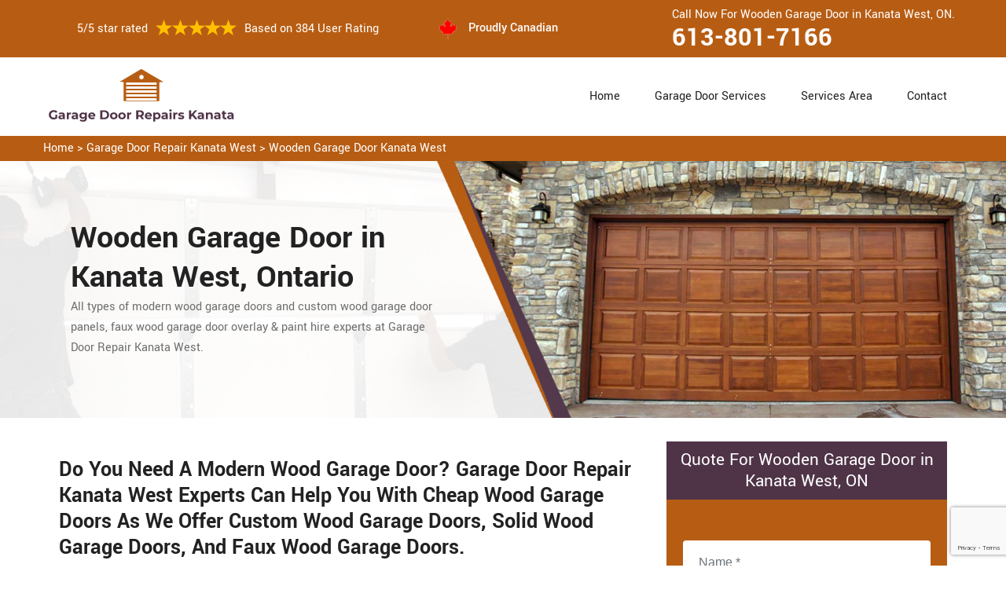

--- FILE ---
content_type: text/html
request_url: https://www.garagedoorrepairskanata.ca/kanata-west/wooden-garage-door-kanata-west-on/
body_size: 7552
content:
<!DOCTYPE html>
<html lang="zxx">
<!-- Begin Head -->

<head>
    <meta charset="utf-8">
    <meta name="viewport" content="width=device-width, initial-scale=1, shrink-to-fit=no">
    <link rel="stylesheet" href="/assets/css/bootstrap.min.css">
    <link rel="stylesheet" href="/assets/css/animate.css">
    <link rel="stylesheet" href="/assets/css/swiper.min.css">
    <link rel="stylesheet" href="/assets/css/magnific-popup.css">
    <link rel="stylesheet" href="/assets/css/font.css">
    <link rel="stylesheet" href="/assets/css/font-awesome.min.css">
    <link rel="stylesheet" href="/assets/css/nice-select.css">
    <link rel="stylesheet" href="/assets/css/comman.css">
    <link rel="stylesheet" href="/assets/css/style5.css">
    <link rel="shortcut icon" type="image/ico" href="/assets/images/proudly-canadian.png" />
    <title>Wooden Garage Door Kanata West &#129351; - Modern Wood Garage Door Kanata West</title>
    <meta name="description" content="Hire our &#9989; experts & trained professionals for Wooden Garage Door in Kanata West. We offer wood grain garage doors, faux wood garage doors & all types of modern wood garage doors. Give us a call at &#128383; 613-801-7166." />
    <meta name="keywords" content="wooden garage door Kanata West, new wooden garage doors Kanata West, wood panel garage doors Kanata West, wood garage door panel replacement Kanata West, modern wood garage door Kanata West" />
     <meta name="robots" content="index, follow">

    <meta property="og:title" content="Wooden Garage Door Kanata West &#129351; - Modern Wood Garage Door Kanata West" />
    <meta property="og:description" content="Hire our &#9989; experts & trained professionals for Wooden Garage Door in Kanata West. We offer wood grain garage doors, faux wood garage doors & all types of modern wood garage doors. Give us a call at &#128383; 613-801-7166." />
    <meta property="og:image" content="/userfiles/images/banner/wooden-garage-doors.jpg" />
   <link rel="canonical" href="https://www.garagedoorrepairskanata.ca/kanata-west/wooden-garage-door-kanata-west-on/"/>

</head>

<body>
<!--  Clickcease.com tracking-->
<script type='text/javascript'>var script = document.createElement('script');
script.async = true; script.type = 'text/javascript';
var target = 'https://www.clickcease.com/monitor/stat.js';
script.src = target;var elem = document.head;elem.appendChild(script);
</script>
<noscript>
<a href='https://www.clickcease.com' rel='nofollow'><img src='https://monitor.clickcease.com/stats/stats.aspx' alt='ClickCease'/></a>
</noscript>
<!--  Clickcease.com tracking-->
    <a href="tel:613-801-7166" class="mobile-icon d-lg-none" >
		<i class="fa fa-phone" aria-hidden="true"></i>
	</a>
        <!-- Header Start -->
    <div class="main_wrapper"><!-- Header Start -->
<header>
<div class="pnt_header_top">
<div class="container">
<div class="row align-items-center">
<div class="col-lg-5 col-sm-5 col-6">
<div class="pnt_header_info">
<div class="star-text">
<p>5/5 star rated</p>
<img alt="best garage door services Kanata West" class="mb-1" src="/assets/images/index2/5-stars.png" />
<p>Based on 384 User Rating</p>
</div>
</div>
</div>

<div class="col-lg-3 col-md-4 d-md-block d-none">
<div class="pnt_header_info pnt_header_info_left">
<ul>
	<li class="canadian"><span class="pnt_header_icon"><img alt="garage door experts in Kanata West" src="/assets/images/proudly-canadian.png" /> </span> Proudly Canadian</li>
</ul>
</div>
</div>

<div class="col-lg-4 col-sm-3 col-6">
<div class="pnt_header_info pnt_header_info_left d-md-block d-none ">
<p>Call Now For Wooden Garage Door in Kanata West, ON.</p>
<a href="tel:613-801-7166">613-801-7166</a></div>

<div class="d-block d-sm-none"><span class="mobile-phone"><a href="tel:613-801-7166">613-801-7166</a> </span></div>

<ul class="d-block d-sm-none">
	<li class="canadian"><span class="pnt_header_icon"><img alt="best garage door repair services in Kanata West" src="/assets/images/proudly-canadian.png" /> </span> Proudly Canadian</li>
</ul>
</div>
</div>
</div>
</div>

<div class="pnt_header_wrapper d-lg-block d-none">
<div class="container">
<div class="row align-items-center">
<div class="col-lg-3 col-md-4 col-sm-4 col-5">
<div class="pnt_logo"><a href="/"><img alt="Garage Door Repair Kanata West" src="/userfiles/images/garage-door-repairs-kanata.png" /></a></div>
</div>

<div class="col-lg-9 col-md-8 col-sm-8 col-7">
<div class="pnt_main_menu main_menu_parent"><!-- Header Menus -->
<div class="pnt_nav_items main_menu_wrapper text-right">
<ul>
	<li><a href="/">Home</a></li>
	<li class="has_submenu megamenu-li "><a href="#">Garage Door Services</a>
	<ul class="sub_menu sm-menu">
		<li>
		<div class="row">
		<div class="col-lg-4 pr-2">
		<ul>
			<li><a href="/kanata-west/fix-a-garage-door-kanata-west-on/">Fix A Garage Door</a></li>
			<li><a href="/kanata-west/steel-garage-door-kanata-west-on/">Steel Garage Door</a></li>
			<li><a href="/kanata-west/genie-garage-door-kanata-west-on/">Genie Garage Door</a></li>
			<li><a href="/kanata-west/sears-garage-door-kanata-west-on/">Sears Garage Door</a></li>
			<li><a href="/kanata-west/roll-up-door-repair-kanata-west-on/">Roll Up Door Repair</a></li>
			<li><a href="/kanata-west/wooden-garage-door-kanata-west-on/">Wooden Garage Door</a></li>
			<li><a href="/kanata-west/aluminium-garage-doors-kanata-west-on/">Aluminium Garage Door</a></li>
			<li><a href="/kanata-west/commercial-garage-door-kanata-west-on/">Commercial Garage Door</a></li>
			<li><a href="/kanata-west/garage-door-maintenance-kanata-west-on/">Garage Door Maintenance</a></li>
			<li><a href="/kanata-west/garage-door-opener-gear-replacement-kanata-west-on/">Garage Door Opener Gear Replacement</a></li>
		</ul>
		</div>

		<div class="col-lg-4 px-2">
		<ul>
			<li><a href="/kanata-west/garage-door-installation-kanata-west-on/">Garage Door Installation</a></li>
			<li><a href="/kanata-west/chamberlain-garage-door-kanata-west-on/">Chamberlain Garage Door</a></li>
			<li><a href="/kanata-west/garage-door-track-repair-kanata-west-on/">Garage Door Track Repair</a></li>
			<li><a href="/kanata-west/garage-door-hinge-repair-kanata-west-on/">Garage Door Hinge Repair</a></li>
			<li><a href="/kanata-west/garage-door-motor-repair-kanata-west-on/">Garage Door Motor Repair</a></li>
			<li><a href="/kanata-west/garage-door-panel-repair-kanata-west-on/">Garage Door Panel Repair</a></li>
			<li><a href="/kanata-west/garage-door-cable-repair-kanata-west-on/">Garage Door Cable Repair</a></li>
			<li><a href="/kanata-west/garage-door-roller-repair-kanata-west-on/">Garage Door Roller Repair</a></li>
			<li><a href="/kanata-west/garage-door-opener-repair-kanata-west-on/">Garage Door Opener Repair</a></li>
			<li><a href="/kanata-west/garage-door-opener-installation-kanata-west-on/">Garage Door Opener Installation</a></li>
			<li><a href="/kanata-west/garage-door-pulley-replacement-kanata-west-on/">Garage Door Pulley Replacement</a></li>
		</ul>
		</div>

		<div class="col-lg-4 pl-0">
		<ul>
			<li><a href="/kanata-west/industrial-garage-door-kanata-west-on/">Industrial Garage Door</a></li>
			<li><a href="/kanata-west/liftmaster-garage-door-kanata-west-on/">Liftmaster Garage Door</a></li>
			<li><a href="/kanata-west/residential-garage-door-kanata-west-on/">Residential Garage Door</a></li>
			<li><a href="/kanata-west/garage-door-replacement-kanata-west-on/">Garage Door Replacement</a></li>
			<li><a href="/kanata-west/garage-door-spring-repair-kanata-west-on/">Garage Door Spring Repair</a></li>
			<li><a href="/kanata-west/garage-door-bracket-repair-kanata-west-on/">Garage Door Bracket Repair</a></li>
			<li><a href="/kanata-west/overhead-garage-door-repair-kanata-west-on/">Overhead Garage Door Repair</a></li>
			<li><a href="/kanata-west/new-garage-door-installation-kanata-west-on/">New Garage Door Installation</a></li>
			<li><a href="/kanata-west/garage-door-off-track-repair-kanata-west-on/">Garage Door Off Track Repair</a></li>
			<li><a href="/kanata-west/automatic-garage-door-opener-kanata-west-on/">Automatic Garage Door Opener</a></li>
		</ul>
		</div>
		</div>
		</li>
	</ul>
	</li>
	<li><a href="/services-area/">Services Area</a></li>
	<li><a href="/contact-us/">Contact</a></li>
</ul>
</div>
</div>
</div>
</div>
</div>
</div>
</header>

<nav class="menu-h snav navbar navbar-expand-lg navbar-light bg-light d-lg-none" id="sticky-nav">
<div class="loc_logo"><a href="/"><img alt="Garage Door Repair Kanata West " src="/userfiles/images/garage-door-repairs-kanata.png" /></a></div>
<button aria-controls="navbarNavDropdown" aria-expanded="false" aria-label="Toggle navigation" class="navbar-toggler collapsed" data-target="#navbarNavDropdown" data-toggle="collapse" type="button"><span class="navbar-toggler-icon"></span></button>

<div class="navbar-collapse collapse" id="navbarNavDropdown" style="">
<ul class="navbar-nav">
	<li class="nav-item active"><a class="nav-link" href="/">Home</a></li>
	<li class="nav-item dropdown"><a aria-expanded="false" aria-haspopup="true" class="nav-link dropdown-toggle" data-toggle="dropdown" href="#" id="navbarDropdownMenuLink" role="button">Services </a>
	<ul aria-labelledby="navbarDropdownMenuLink" class="dropdown-menu">
		<li><a href="/kanata-west/fix-a-garage-door-kanata-west-on/">Fix A Garage Door</a></li>
		<li><a href="/kanata-west/steel-garage-door-kanata-west-on/">Steel Garage Door</a></li>
		<li><a href="/kanata-west/genie-garage-door-kanata-west-on/">Genie Garage Door</a></li>
		<li><a href="/kanata-west/sears-garage-door-kanata-west-on/">Sears Garage Door</a></li>
		<li><a href="/kanata-west/roll-up-door-repair-kanata-west-on/">Roll Up Door Repair</a></li>
		<li><a href="/kanata-west/wooden-garage-door-kanata-west-on/">Wooden Garage Door</a></li>
		<li><a href="/kanata-west/aluminium-garage-doors-kanata-west-on/">Aluminium Garage Door</a></li>
		<li><a href="/kanata-west/commercial-garage-door-kanata-west-on/">Commercial Garage Door</a></li>
		<li><a href="/kanata-west/garage-door-maintenance-kanata-west-on/">Garage Door Maintenance</a></li>
		<li><a href="/kanata-west/garage-door-opener-gear-replacement-kanata-west-on/">Garage Door Opener Gear Replacement</a></li>
		<li><a href="/kanata-west/garage-door-installation-kanata-west-on/">Garage Door Installation</a></li>
		<li><a href="/kanata-west/chamberlain-garage-door-kanata-west-on/">Chamberlain Garage Door</a></li>
		<li><a href="/kanata-west/garage-door-track-repair-kanata-west-on/">Garage Door Track Repair</a></li>
		<li><a href="/kanata-west/garage-door-hinge-repair-kanata-west-on/">Garage Door Hinge Repair</a></li>
		<li><a href="/kanata-west/garage-door-motor-repair-kanata-west-on/">Garage Door Motor Repair</a></li>
		<li><a href="/kanata-west/garage-door-panel-repair-kanata-west-on/">Garage Door Panel Repair</a></li>
		<li><a href="/kanata-west/garage-door-cable-repair-kanata-west-on/">Garage Door Cable Repair</a></li>
		<li><a href="/kanata-west/garage-door-roller-repair-kanata-west-on/">Garage Door Roller Repair</a></li>
		<li><a href="/kanata-west/garage-door-opener-repair-kanata-west-on/">Garage Door Opener Repair</a></li>
		<li><a href="/kanata-west/garage-door-opener-installation-kanata-west-on/">Garage Door Opener Installation</a></li>
		<li><a href="/kanata-west/garage-door-pulley-replacement-kanata-west-on/">Garage Door Pulley Replacement</a></li>
		<li><a href="/kanata-west/industrial-garage-door-kanata-west-on/">Industrial Garage Door</a></li>
		<li><a href="/kanata-west/liftmaster-garage-door-kanata-west-on/">Liftmaster Garage Door</a></li>
		<li><a href="/kanata-west/residential-garage-door-kanata-west-on/">Residential Garage Door</a></li>
		<li><a href="/kanata-west/garage-door-replacement-kanata-west-on/">Garage Door Replacement</a></li>
		<li><a href="/kanata-west/garage-door-spring-repair-kanata-west-on/">Garage Door Spring Repair</a></li>
		<li><a href="/kanata-west/garage-door-bracket-repair-kanata-west-on/">Garage Door Bracket Repair</a></li>
		<li><a href="/kanata-west/overhead-garage-door-repair-kanata-west-on/">Overhead Garage Door Repair</a></li>
		<li><a href="/kanata-west/new-garage-door-installation-kanata-west-on/">New Garage Door Installation</a></li>
		<li><a href="/kanata-west/garage-door-off-track-repair-kanata-west-on/">Garage Door Off Track Repair</a></li>
		<li><a href="/kanata-west/automatic-garage-door-opener-kanata-west-on/">Automatic Garage Door Opener</a></li>
	</ul>
	</li>
	<li class="nav-item"><a class="nav-link" href="/services-area/">Services Area</a></li>
	<li class="nav-item"><a class="nav-link" href="/contact-us/">Contact Us</a></li>
</ul>
</div>
</nav>
</div>
        
    <div class="brd">
<div class="container"><a href="/kanata-west/garage-door-repair-kanata-west-on/">Home</a> &gt;&nbsp;<a href="/kanata-west/garage-door-repair-kanata-west-on/">Garage Door Repair Kanata West</a> &gt; <a href="/kanata-west/wooden-garage-door-kanata-west-on/">Wooden Garage Door Kanata West</a></div>
</div>

<section class="service_banner" style="background: url(/userfiles/images/banner/wooden-garage-doors.jpg);">
<div class="container">
<div class="row">
<div class="col-lg-6">
<div class="pnt_banner_text">
<h1>Wooden Garage Door<br />
in Kanata West, Ontario</h1>

<p>All types of modern wood garage doors and custom wood garage door panels,<br />
faux wood garage door overlay &amp; paint hire experts at Garage Door Repair Kanata West.</p>
</div>
</div>
</div>
</div>
</section>

<section class="main-content-wrap">
<div class="container">
<div class="row">
<div class="col-md-8">
<div class="main-content">
<h2><strong>Do You Need A Modern Wood Garage Door? Garage Door Repair Kanata West Experts Can Help You With Cheap Wood Garage Doors As We Offer Custom Wood Garage Doors, Solid Wood Garage Doors, And Faux Wood Garage Doors.</strong></h2>

<p>At Garage Door Repair Kanata West we offer quick and reliable repairing services for wooden garage doors across Kanata West, Ontario. We have professional and skilled technicians who the years of experience serving in the industry of wooden garage doors for since long. We have earned a high reputation in the <strong>Wooden Garage Door Industry</strong> through our dedication and ambition to get you the perfect wooden garage door. At Garage Door Repair Kanata West we value you and your money so we own your worries and try our maximum to provide you safety and security to your valuable belongings by marinating your wooden garage door in Kanata West, Ontario. At <strong>Garage Door Repair Kanata West </strong>we address all types of wooden garage door needs throughout Kanata West, Ontario.</p>

<p style="text-align:center;"><img src="https://www.garagedoorrepairskanata.ca/imggen/wooden-garage-door-kanata-west-ontario.webp" alt="Wooden Garage Door Kanata West - Ontario" /></p>

<h3><strong>Kanata West Custom Wood Garage Doors</strong></h3>

<p>In Kanata West, Ontario if your custom wood garage door has failed to provide you security and safety because of any disorder, and you are looking for a trusted company to get your <strong>Custom Wood Garage Door Repair</strong>, Garage Door Repair Kanata West offers custom wood garage door repair services. You can call us anytime at&nbsp;<strong>613-801-7166</strong> if you are in need of custom wood garage door repair for your residential or <a href="/kanata-west/commercial-garage-door-kanata-west-on/"><strong>Commercial Garage in Kanata West</strong></a>. Our crew of technicians can handle any project in a short time. We can deliver the best services even in emergencies. We have trained and skilled professionals who can work with any model and brand of custom wood garage doors across Kanata West, Ontario.</p>

<h2><strong>Our Wooden Garage Doors Services in Kanata West</strong></h2>

<p>If any part of your wooden door needs repairing in Kanata West, contact Garage Door Repair Kanata West for quick and reliable repairing services. We can install a new wooden door as well. <strong>Garage Door Repair Kanata West</strong> claims to be the best wooden door repair company in Kanata West for its quick, fast, and responsive repair and installation services. At Garage Door Repair Kanata West we offer the following wooden garage doors service in Kanata West, Ontario:</p>

<ul>
	<li><strong>Side Hinged Wooden Garage Doors in Kanata West</strong></li>
	<li><strong>Dark Wood Garage Doors Kanata West</strong></li>
</ul>

<h3><strong>Kanata West Side Hinged Wooden Garage Doors</strong></h3>

<p>We at Garage Door Repair Kanata West have a complete solution to your wooden side hinged garage door problem, and if you need any kind of replacement of <strong>Side Hinged Wooden Garage Door</strong> parts, the professionals of Garage Door Repair Kanata West have got you covered. It is our job to identify quickly and give you <strong>Repair and Replacement</strong> options. In Kanata West, Ontario we have numerous service centers and a varied slate of storage for quick repairs to restore faster operation and security of your place.<br />
<img alt="Side Hinged Wooden Garage Doors Kanata West" src="/userfiles/images/side-hinged-wooden-garage-doors.jpg" style="margin: 10px;" /></p>

<h3><strong>Dark Wood Garage Doors in Kanata West</strong></h3>

<p>Garage Door Repair Kanata West has a team of well trained and experienced technicians who can work with any type of dark wooden garage door. We repair dark wood garage doors reliably to give them fine look. We serve both <strong>Residential and Commercial</strong> clients across Kanata West, Ontario. We can work with any make and model of the wooden door. From wooden scratch repair to <a href="/kanata-west/garage-door-panel-repair-kanata-west-on/"><strong>Replace Wooden Door Panels</strong></a>, we handle every damage to the wooden door.</p>
</div>
</div>
<div class="col-md-4">
<div class="sidebar-block mb-5">
<div class="sidebar-heading">
<h3>Quote For Wooden Garage Door in Kanata West, ON</h3>
</div>

<div class="sidebar-content">
<div class="expMessage">&nbsp;</div>

<form action="#" id="contactUs" method="post" name="requestformR" novalidate="novalidate">
<div class="form-group"><input class="form-control required" id="name" name="formInput[name]" placeholder="Name *" type="text" /></div>

<div class="form-group"><input class="form-control required" id="mobile" name="formInput[phone]" placeholder="Phone *" type="text" /></div>

<div class="form-group"><input class="form-control required" id="email" name="formInput[email]" placeholder="Email *" type="email" /></div>

<div class="form-group"><textarea class="form-control" cols="30" id="" name="formInput[message]" placeholder="Messsage" rows="3"></textarea></div>
<!-- Captcha Start -->

<div class="g-recaptcha" data-callback="setResponse" data-sitekey="6LcANoAaAAAAAKN7ydnacfxTlPuxLwWe4K98Jnq8" data-size="invisible">&nbsp;</div>
<input id="captcha-response" name="captcha-response" type="hidden" /> <!-- END Captcha Start -->
<div class="text-center"><button class="btn btn-orange" type="submit">Submit Now</button></div>
<input name="action" type="hidden" value="submitform" />&nbsp;</form>
</div>
</div>

<div class="sidebar-block">
<div class="sidebar-heading">
<h3>Kanata West Map</h3>
</div>

<div class="sidebar-content">
<div style="width: 100%"><iframe frameborder="0" height="400" marginheight="0" marginwidth="0" scrolling="no" src="https://maps.google.com/maps?width=100%&amp;height=600&amp;hl=en&amp;q=Kanata West%20Ontario&amp;ie=UTF8&amp;t=&amp;z=14&amp;iwloc=B&amp;output=embed" width="100%">km radius map</iframe></div>
</div>
</div>

<div class="sidebar-block mb-5">
<div class="sidebar-heading">
<h3>Kanata West Information</h3>
</div>

<div class="sidebar-content"></div>
</div>
</div>
</div>
</div>
</section>
<!-- Testimonial Section --><section class="pnt_testimonial_wrapper">
<div class="container">
<div class="row">
<div class="col-xl-6 col-lg-10 col-md-10 col-sm-12 col-12 offset-xl-3 offset-lg-1 offset-md-1 text-center">
<div class="pnt_heading">
<h2 class="white">Praise From Our Happy Clients About Our Wooden Garage Door in Kanata West, ON</h2>
</div>
</div>

<div class="col-lg-10 col-md-10 col-sm-12 col-12 offset-lg-1 offset-md-1">
<div class="pnt_testimonials_section">
<div class="swiper-container t2">
<div class="swiper-wrapper">
<div class="swiper-slide">
<div class="pnt_testimonial_section">
<div class="pnt_testimonial_inner">
<div class="pnt_client_img"><img alt="" src="/assets/images/index2/test1.png" /></div>

<div class="pnt_client_quote">
<h4>Carlous</h4>

<p>Garage Door Repair Kanata West team assisted us change our garage door electric motor, and finished others benefit the door skillfully, and quick!We very advise Garage Door Repair Kanata West and will absolutely use them in the future once more.</p>
</div>
</div>
</div>
</div>

<div class="swiper-slide">
<div class="pnt_testimonial_section">
<div class="pnt_testimonial_inner">
<div class="pnt_client_img"><img alt="" src="/userfiles/images/02.png" /></div>

<div class="pnt_client_quote">
<h4>David Parker</h4>

<p>Very expert and friendly service technician came to our place for an emergency situation garage door repair. It just takes one hour to fix the garage door (changing the broken spring, strengthening the door and also Even more). It makes the door run a lot smoother than in the past.<br />
Thanks Garage Door Repair Kanata West</p>
</div>
</div>
</div>
</div>
</div>
</div>
<!-- Slider Arrows -->

<div class="pnt_testimonial_button">
<div class="testTwoButtonPrev">
<div class="testTwoButtonPrevInner"><i class="fa fa-angle-left"></i></div>
</div>

<div class="testTwoButtonNext">
<div class="testTwoButtonNextInner"><i class="fa fa-angle-right"></i></div>
</div>
</div>
</div>
</div>
</div>
</div>
</section>


<div class="homepagecities">
<div class="container">
<div class="row">
<div class="col-sm-12">
<h2><strong>We serve the following locations around Kanata</strong></h2>
<br />
<ul class="ul3"><li><a href="/beaverbrook/wooden-garage-door-beaverbrook-on/">Beaverbrook</a></li><li><a href="/bridlewood/wooden-garage-door-bridlewood-on/">Bridlewood</a></li><li><a href="/glen-cairn/wooden-garage-door-glen-cairn-on/">Glen Cairn</a></li><li><a href="/harwood-plains/wooden-garage-door-harwood-plains-on/">Harwood Plains</a></li><li><a href="/kanata-estates/wooden-garage-door-kanata-estates-on/">Kanata Estates</a></li><li><a href="/kanata-lakes/wooden-garage-door-kanata-lakes-on/">Kanata Lakes</a></li><li><a href="/kanata-town-centre/wooden-garage-door-kanata-town-centre-on/">Kanata Town Centre</a></li><li><a href="/kanata-west/wooden-garage-door-kanata-west-on/">Kanata West</a></li><li><a href="/katimavik-hazeldean/wooden-garage-door-katimavik-hazeldean-on/">Katimavik-Hazeldean</a></li><li><a href="/lakeside/wooden-garage-door-lakeside-on/">Lakeside</a></li><li><a href="/malwood/wooden-garage-door-malwood-on/">Malwood</a></li><li><a href="/marchhurst/wooden-garage-door-marchhurst-on/">Marchhurst</a></li><li><a href="/marchwood/wooden-garage-door-marchwood-on/">Marchwood</a></li><li><a href="/morgans-grant/wooden-garage-door-morgans-grant-on/">Morgans Grant</a></li><li><a href="/south-march/wooden-garage-door-south-march-on/">South March</a></li><li><a href="/south-march-station/wooden-garage-door-south-march-station-on/">South March Station</a></li><li><a href="/strathearn/wooden-garage-door-strathearn-on/">Strathearn</a></li></ul></div>
</div>
</div>
</div>

    
    <footer>
<div class="pnt_footer_wrapper">
<div class="container">
<div class="row">
<div class="col-lg-4 col-md-6 col-sm-6 col-12 mb_30">
<div class="pnt_widgets pnt_footer_menu">
<h4 class="pnt_sub_heading white">About&nbsp;&nbsp;Garage Door Repair Kanata West, ON</h4>

<p>Garage Door Repair Kanata West provides professional garage door repair service to both commercial and residential customers. We operate in entire Kanata surrounding locations. We offer 24/7 emergency garage door repair service and are able to provide a vast amount of garage door related services.</p>
</div>
</div>

<div class="col-lg-5 col-md-6 col-sm-6 col-12 mb_30">
<div class="pnt_widgets pnt_footer_menu">
<h4 class="pnt_sub_heading white">Quick Links</h4>

<div class="row">
<ul class="col-md-6">
	<li><a href="/kanata-west/fix-a-garage-door-kanata-west-on/">Fix A Garage Door</a></li>
	<li><a href="/kanata-west/new-garage-door-installation-kanata-west-on/">Garage Door Installation</a></li>
	<li><a href="/kanata-west/garage-door-spring-repair-kanata-west-on/">Garage Door Spring Repair</a></li>
	<li><a href="/kanata-west/roll-up-door-repair-kanata-west-on/">Roll Up Door Repair</a></li>
	<li><a href="/kanata-west/garage-door-opener-repair-kanata-west-on/">Garage Door Opener Repair</a></li>
</ul>

<ul class="col-md-6">
	<li><a href="/kanata-west/garage-door-track-repair-kanata-west-on/">Garage Door Track Repair</a></li>
	<li><a href="/kanata-west/garage-door-hinge-repair-kanata-west-on/">Garage Door Hinge Repair</a></li>
	<li><a href="/kanata-west/garage-door-motor-repair-kanata-west-on/">Garage Door Motor Repair</a></li>
	<li><a href="/kanata-west/garage-door-panel-repair-kanata-west-on/">Garage Door Panel Repair</a></li>
	<li><a href="/kanata-west/garage-door-cable-repair-kanata-west-on/">Garage Door Cable Repair</a></li>
	<li><a href="/privacy-policy/">Privacy Policy</a></li>
</ul>
</div>
</div>
</div>

<div class="col-lg-3 col-md-6 col-sm-6 col-12 mb_30">
<div class="pnt_widgets pnt_footer_menu">
<h4 class="pnt_sub_heading white">Contact Information</h4>
</div>

<div class="pnt_widgets pnt_footer_menu">
<h6><i class="fa fa-phone mr-3"></i><a class="text-white" href="tel:613-801-7166">613-801-7166</a></h6>

<h6><i class="fa fa-envelope mr-3"></i><a class="text-white" href="mailto:">E-Mail Us</a></h6>
</div>
</div>
</div>
</div>
</div>

<div class="pnt_copyright_wrapper white">
<div class="col-lg-12 col-md-12 col-sm-12 col-12 text-center">
<p>Copyright © <script>document.write(new Date().getFullYear()) </script> <strong><a href="/"> Garage Door Repair Kanata </a></strong> All Right Reserved.</p>
</div>
</div>
</footer>

    <script type="application/ld+json">
    {
      "@context": "https://schema.org",
      "@type": "NewsArticle",
      "headline": "Article headline",
      "image": ["/userfiles/images/banner/wooden-garage-doors.jpg"],
      "datePublished": "2015-02-05T08:00:00+08:00",
      "dateModified": "2015-02-05T09:20:00+08:00",
      "author": [
        {
          "@type": "Person",
          "name": "Jane Doe",
          "url": "https://www.garagedoorrepairskanata.ca/"
        }
      ]
    }
  </script>
  
  <script type="application/ld+json">
    {
      "@context": "https://schema.org",
      "@type": "BreadcrumbList",
      "itemListElement": [
        {
          "@type": "ListItem",
          "position": 1,
          "item": {
            "@id": "/kanata-west/wooden-garage-door-kanata-west-on/",
            "name": "Garage Door Repair Kanata West"
          }
        }
      ]
    }
  </script>
  
  <script type="application/ld+json">
    {
      "@context": "https://schema.org",
      "@type": "Organization",
      "name": "Garage Door Repair Kanata West",
      "legalName": "Garage Door Repair Kanata West",
      "alternateName": "Garage Door Repair Kanata West",
      "url": "https://www.garagedoorrepairskanata.ca/",
      "logo": "/userfiles/images/garage-door-repairs-kanata.png",
      "foundingDate": "2001",
      "founders": [
        {
          "@type": "Person",
          "name": "Top"
        }
      ],
      "address": {
        "@type": "PostalAddress",
        "streetAddress": "Ontario",
        "addressLocality": "Ontario",
        "addressRegion": "Ontario",
        "addressCountry": "Ontario"
      },
      "contactPoint": {
        "@type": "ContactPoint",
        "contactType": "customer support",
        "telephone": "613-801-7166"
      },
      "sameAs": [
        "https://www.facebook.com/",
        "https://www.youtube.com/"
      ]
    }
  </script>
  
  <script type="application/ld+json">
    {
      "@context": "http://schema.org/",
      "@type": "Product",
      "name": "Wooden Garage Door Kanata West",
      "image": "/userfiles/images/banner/wooden-garage-doors.jpg",
      "description": "Hire our &#9989; experts & trained professionals for Wooden Garage Door in Kanata West. We offer wood grain garage doors, faux wood garage doors & all types of modern wood garage doors. Give us a call at &#128383; 613-801-7166.",
      "brand": {
        "@type": "Brand",
        "name": "Garage Door Repair Kanata West"
      },
      "sku": "0",
      "gtin8": "0",
      "gtin13": "0",
      "gtin14": "0",
      "mpn": "0",
      "offers": {
        "@type": "AggregateOffer",
        "priceCurrency": "CAD",
        "lowPrice": "1",
        "highPrice": "10",
        "offerCount": "7"
      },
      "aggregateRating": {
        "@type": "AggregateRating",
        "ratingValue": "4.9",
        "bestRating": "5",
        "worstRating": "",
        "ratingCount": "384"
      },
  
      "review": {
        "@context": "http://schema.org/",
        "name": "Best Rating",
        "@type": "Review",
        "reviewBody": "Garage Door Repair Kanata West team assisted us change our garage door electric motor, and finished others benefit the door skillfully, and quick!We very advise Garage Door Repair Kanata West and will absolutely use them in the future once more.",
        "author": {
          "@type": "Person",
          "name": "John Parker"
        }
      }
    }
  </script>
  
  <script type="application/ld+json">
    {
      "@context": "http://schema.org/",
      "@type": "Review",
      "author": {
        "@type": "Person",
        "name": "John Parker"
      },
      "reviewBody": "Garage Door Repair Kanata West team assisted us change our garage door electric motor, and finished others benefit the door skillfully, and quick!We very advise Garage Door Repair Kanata West and will absolutely use them in the future once more.",
      "itemReviewed": {
        "@type": "LocalBusiness",
        "name": "Garage Door Repair Kanata West",
        "priceRange": "$$",
        "telephone": "613-801-7166",
        "address": {
          "@type": "PostalAddress",
          "streetAddress": "Ontario",
          "addressLocality": "Ontario",
          "addressRegion": "Ontario",
          "addressCountry": "Ontario"
    },
  
        "image": "/userfiles/images/garage-door-repairs-kanata.png"
      },
      "reviewRating": {
        "@type": "Rating",
        "ratingValue": 5,
        "worstRating": 1,
        "bestRating": 5,
        "reviewAspect": "Ambiance"
      }
    }
  </script>
  
  <script type="application/ld+json">
    {
      "@context": "http://schema.org",
      "@type": "WebSite",
      "url": "https://www.garagedoorrepairskanata.ca/",
      "potentialAction": {
        "@type": "SearchAction",
        "target": "https://www.garagedoorrepairskanata.ca/search/{search_key}",
        "query-input": "required name=search_key"
      }
    }
  </script>
    <!-- GO To Top -->
    <a href="javascript:void(0);" id="scroll"><span class="fa fa-angle-double-up"></span></a>
    <!-- Script Start -->
    <script src="/assets/js/jquery.min.js"></script>
    <script src="/assets/js/bootstrap.min.js"></script>
    <script src="/assets/js/SmoothScroll.min.js"></script>
    <script src="/assets/js/nice-select.min.js"></script>
    <script src="/assets/js/swiper.min.js"></script>
    <script src="/assets/js/wow.min.js"></script>
    <script src="/assets/js/tilt.js"></script>
    <script src="/assets/js/jquery.magnific-popup.min.js"></script>
    <script src="/assets/js/custom.js"></script>
    <script src="/assets/js/jquery.validate.min.js"></script>
    <script src="/assets/js/maskinput.min.js"></script>
   
    <script src="https://www.google.com/recaptcha/api.js" async defer></script>    
    <script>
   
      (function ($) {
      "use strict";
         $('#mobile').mask("999-999-9999");
            $("#contactUs").validate({
        submitHandler: function () {
            grecaptcha.execute();
            return false; 
        }
    });
  })(jQuery);
    
    function setResponse(response) {
    document.getElementById("captcha-response").value = response;
    var curForm = $("#contactUs");
    console.log('Captcha OK');
    $("<div />").addClass("formOverlay").appendTo(curForm);
    $.ajax({
        url: "/mail.php",
        type: "POST",
        data: curForm.serialize(),
        success: function (resdata) {
            var res = resdata.split("::");
            console.log(res);
            curForm.find("div.formOverlay").remove();
            curForm.prev(".expMessage").html(res[1]);
            if (res[0] == "Success") {
                curForm.remove();
                curForm.prev(".expMessage").html("");
            }
        },
    });
    return !1;
}
    
       $(window).scroll(function () {
        if ($(this).scrollTop() >= 50) {
            $('#sticky-nav').addClass('sticky');
        } else {
            $('#sticky-nav').removeClass('sticky');
        }
    });
</script>

<!-- Default Statcounter code for Garage Door Repair Kanata
https://www.garagedoorrepairskanata.ca/ -->
<script type="text/javascript">
var sc_project=12550009; 
var sc_invisible=1; 
var sc_security="0618f9c9"; 
</script>
<script type="text/javascript"
src="https://www.statcounter.com/counter/counter.js"
async></script>
<noscript><div class="statcounter"><a title="Web Analytics"
href="https://statcounter.com/" target="_blank"><img
class="statcounter"
src="https://c.statcounter.com/12550009/0/0618f9c9/1/"
alt="Web Analytics"
referrerPolicy="no-referrer-when-downgrade"></a></div></noscript>
<!-- End of Statcounter Code -->


</body>

</html>

--- FILE ---
content_type: text/html; charset=utf-8
request_url: https://www.google.com/recaptcha/api2/anchor?ar=1&k=6LcANoAaAAAAAKN7ydnacfxTlPuxLwWe4K98Jnq8&co=aHR0cHM6Ly93d3cuZ2FyYWdlZG9vcnJlcGFpcnNrYW5hdGEuY2E6NDQz&hl=en&v=PoyoqOPhxBO7pBk68S4YbpHZ&size=invisible&anchor-ms=20000&execute-ms=30000&cb=t4gb0fpuy0bl
body_size: 49341
content:
<!DOCTYPE HTML><html dir="ltr" lang="en"><head><meta http-equiv="Content-Type" content="text/html; charset=UTF-8">
<meta http-equiv="X-UA-Compatible" content="IE=edge">
<title>reCAPTCHA</title>
<style type="text/css">
/* cyrillic-ext */
@font-face {
  font-family: 'Roboto';
  font-style: normal;
  font-weight: 400;
  font-stretch: 100%;
  src: url(//fonts.gstatic.com/s/roboto/v48/KFO7CnqEu92Fr1ME7kSn66aGLdTylUAMa3GUBHMdazTgWw.woff2) format('woff2');
  unicode-range: U+0460-052F, U+1C80-1C8A, U+20B4, U+2DE0-2DFF, U+A640-A69F, U+FE2E-FE2F;
}
/* cyrillic */
@font-face {
  font-family: 'Roboto';
  font-style: normal;
  font-weight: 400;
  font-stretch: 100%;
  src: url(//fonts.gstatic.com/s/roboto/v48/KFO7CnqEu92Fr1ME7kSn66aGLdTylUAMa3iUBHMdazTgWw.woff2) format('woff2');
  unicode-range: U+0301, U+0400-045F, U+0490-0491, U+04B0-04B1, U+2116;
}
/* greek-ext */
@font-face {
  font-family: 'Roboto';
  font-style: normal;
  font-weight: 400;
  font-stretch: 100%;
  src: url(//fonts.gstatic.com/s/roboto/v48/KFO7CnqEu92Fr1ME7kSn66aGLdTylUAMa3CUBHMdazTgWw.woff2) format('woff2');
  unicode-range: U+1F00-1FFF;
}
/* greek */
@font-face {
  font-family: 'Roboto';
  font-style: normal;
  font-weight: 400;
  font-stretch: 100%;
  src: url(//fonts.gstatic.com/s/roboto/v48/KFO7CnqEu92Fr1ME7kSn66aGLdTylUAMa3-UBHMdazTgWw.woff2) format('woff2');
  unicode-range: U+0370-0377, U+037A-037F, U+0384-038A, U+038C, U+038E-03A1, U+03A3-03FF;
}
/* math */
@font-face {
  font-family: 'Roboto';
  font-style: normal;
  font-weight: 400;
  font-stretch: 100%;
  src: url(//fonts.gstatic.com/s/roboto/v48/KFO7CnqEu92Fr1ME7kSn66aGLdTylUAMawCUBHMdazTgWw.woff2) format('woff2');
  unicode-range: U+0302-0303, U+0305, U+0307-0308, U+0310, U+0312, U+0315, U+031A, U+0326-0327, U+032C, U+032F-0330, U+0332-0333, U+0338, U+033A, U+0346, U+034D, U+0391-03A1, U+03A3-03A9, U+03B1-03C9, U+03D1, U+03D5-03D6, U+03F0-03F1, U+03F4-03F5, U+2016-2017, U+2034-2038, U+203C, U+2040, U+2043, U+2047, U+2050, U+2057, U+205F, U+2070-2071, U+2074-208E, U+2090-209C, U+20D0-20DC, U+20E1, U+20E5-20EF, U+2100-2112, U+2114-2115, U+2117-2121, U+2123-214F, U+2190, U+2192, U+2194-21AE, U+21B0-21E5, U+21F1-21F2, U+21F4-2211, U+2213-2214, U+2216-22FF, U+2308-230B, U+2310, U+2319, U+231C-2321, U+2336-237A, U+237C, U+2395, U+239B-23B7, U+23D0, U+23DC-23E1, U+2474-2475, U+25AF, U+25B3, U+25B7, U+25BD, U+25C1, U+25CA, U+25CC, U+25FB, U+266D-266F, U+27C0-27FF, U+2900-2AFF, U+2B0E-2B11, U+2B30-2B4C, U+2BFE, U+3030, U+FF5B, U+FF5D, U+1D400-1D7FF, U+1EE00-1EEFF;
}
/* symbols */
@font-face {
  font-family: 'Roboto';
  font-style: normal;
  font-weight: 400;
  font-stretch: 100%;
  src: url(//fonts.gstatic.com/s/roboto/v48/KFO7CnqEu92Fr1ME7kSn66aGLdTylUAMaxKUBHMdazTgWw.woff2) format('woff2');
  unicode-range: U+0001-000C, U+000E-001F, U+007F-009F, U+20DD-20E0, U+20E2-20E4, U+2150-218F, U+2190, U+2192, U+2194-2199, U+21AF, U+21E6-21F0, U+21F3, U+2218-2219, U+2299, U+22C4-22C6, U+2300-243F, U+2440-244A, U+2460-24FF, U+25A0-27BF, U+2800-28FF, U+2921-2922, U+2981, U+29BF, U+29EB, U+2B00-2BFF, U+4DC0-4DFF, U+FFF9-FFFB, U+10140-1018E, U+10190-1019C, U+101A0, U+101D0-101FD, U+102E0-102FB, U+10E60-10E7E, U+1D2C0-1D2D3, U+1D2E0-1D37F, U+1F000-1F0FF, U+1F100-1F1AD, U+1F1E6-1F1FF, U+1F30D-1F30F, U+1F315, U+1F31C, U+1F31E, U+1F320-1F32C, U+1F336, U+1F378, U+1F37D, U+1F382, U+1F393-1F39F, U+1F3A7-1F3A8, U+1F3AC-1F3AF, U+1F3C2, U+1F3C4-1F3C6, U+1F3CA-1F3CE, U+1F3D4-1F3E0, U+1F3ED, U+1F3F1-1F3F3, U+1F3F5-1F3F7, U+1F408, U+1F415, U+1F41F, U+1F426, U+1F43F, U+1F441-1F442, U+1F444, U+1F446-1F449, U+1F44C-1F44E, U+1F453, U+1F46A, U+1F47D, U+1F4A3, U+1F4B0, U+1F4B3, U+1F4B9, U+1F4BB, U+1F4BF, U+1F4C8-1F4CB, U+1F4D6, U+1F4DA, U+1F4DF, U+1F4E3-1F4E6, U+1F4EA-1F4ED, U+1F4F7, U+1F4F9-1F4FB, U+1F4FD-1F4FE, U+1F503, U+1F507-1F50B, U+1F50D, U+1F512-1F513, U+1F53E-1F54A, U+1F54F-1F5FA, U+1F610, U+1F650-1F67F, U+1F687, U+1F68D, U+1F691, U+1F694, U+1F698, U+1F6AD, U+1F6B2, U+1F6B9-1F6BA, U+1F6BC, U+1F6C6-1F6CF, U+1F6D3-1F6D7, U+1F6E0-1F6EA, U+1F6F0-1F6F3, U+1F6F7-1F6FC, U+1F700-1F7FF, U+1F800-1F80B, U+1F810-1F847, U+1F850-1F859, U+1F860-1F887, U+1F890-1F8AD, U+1F8B0-1F8BB, U+1F8C0-1F8C1, U+1F900-1F90B, U+1F93B, U+1F946, U+1F984, U+1F996, U+1F9E9, U+1FA00-1FA6F, U+1FA70-1FA7C, U+1FA80-1FA89, U+1FA8F-1FAC6, U+1FACE-1FADC, U+1FADF-1FAE9, U+1FAF0-1FAF8, U+1FB00-1FBFF;
}
/* vietnamese */
@font-face {
  font-family: 'Roboto';
  font-style: normal;
  font-weight: 400;
  font-stretch: 100%;
  src: url(//fonts.gstatic.com/s/roboto/v48/KFO7CnqEu92Fr1ME7kSn66aGLdTylUAMa3OUBHMdazTgWw.woff2) format('woff2');
  unicode-range: U+0102-0103, U+0110-0111, U+0128-0129, U+0168-0169, U+01A0-01A1, U+01AF-01B0, U+0300-0301, U+0303-0304, U+0308-0309, U+0323, U+0329, U+1EA0-1EF9, U+20AB;
}
/* latin-ext */
@font-face {
  font-family: 'Roboto';
  font-style: normal;
  font-weight: 400;
  font-stretch: 100%;
  src: url(//fonts.gstatic.com/s/roboto/v48/KFO7CnqEu92Fr1ME7kSn66aGLdTylUAMa3KUBHMdazTgWw.woff2) format('woff2');
  unicode-range: U+0100-02BA, U+02BD-02C5, U+02C7-02CC, U+02CE-02D7, U+02DD-02FF, U+0304, U+0308, U+0329, U+1D00-1DBF, U+1E00-1E9F, U+1EF2-1EFF, U+2020, U+20A0-20AB, U+20AD-20C0, U+2113, U+2C60-2C7F, U+A720-A7FF;
}
/* latin */
@font-face {
  font-family: 'Roboto';
  font-style: normal;
  font-weight: 400;
  font-stretch: 100%;
  src: url(//fonts.gstatic.com/s/roboto/v48/KFO7CnqEu92Fr1ME7kSn66aGLdTylUAMa3yUBHMdazQ.woff2) format('woff2');
  unicode-range: U+0000-00FF, U+0131, U+0152-0153, U+02BB-02BC, U+02C6, U+02DA, U+02DC, U+0304, U+0308, U+0329, U+2000-206F, U+20AC, U+2122, U+2191, U+2193, U+2212, U+2215, U+FEFF, U+FFFD;
}
/* cyrillic-ext */
@font-face {
  font-family: 'Roboto';
  font-style: normal;
  font-weight: 500;
  font-stretch: 100%;
  src: url(//fonts.gstatic.com/s/roboto/v48/KFO7CnqEu92Fr1ME7kSn66aGLdTylUAMa3GUBHMdazTgWw.woff2) format('woff2');
  unicode-range: U+0460-052F, U+1C80-1C8A, U+20B4, U+2DE0-2DFF, U+A640-A69F, U+FE2E-FE2F;
}
/* cyrillic */
@font-face {
  font-family: 'Roboto';
  font-style: normal;
  font-weight: 500;
  font-stretch: 100%;
  src: url(//fonts.gstatic.com/s/roboto/v48/KFO7CnqEu92Fr1ME7kSn66aGLdTylUAMa3iUBHMdazTgWw.woff2) format('woff2');
  unicode-range: U+0301, U+0400-045F, U+0490-0491, U+04B0-04B1, U+2116;
}
/* greek-ext */
@font-face {
  font-family: 'Roboto';
  font-style: normal;
  font-weight: 500;
  font-stretch: 100%;
  src: url(//fonts.gstatic.com/s/roboto/v48/KFO7CnqEu92Fr1ME7kSn66aGLdTylUAMa3CUBHMdazTgWw.woff2) format('woff2');
  unicode-range: U+1F00-1FFF;
}
/* greek */
@font-face {
  font-family: 'Roboto';
  font-style: normal;
  font-weight: 500;
  font-stretch: 100%;
  src: url(//fonts.gstatic.com/s/roboto/v48/KFO7CnqEu92Fr1ME7kSn66aGLdTylUAMa3-UBHMdazTgWw.woff2) format('woff2');
  unicode-range: U+0370-0377, U+037A-037F, U+0384-038A, U+038C, U+038E-03A1, U+03A3-03FF;
}
/* math */
@font-face {
  font-family: 'Roboto';
  font-style: normal;
  font-weight: 500;
  font-stretch: 100%;
  src: url(//fonts.gstatic.com/s/roboto/v48/KFO7CnqEu92Fr1ME7kSn66aGLdTylUAMawCUBHMdazTgWw.woff2) format('woff2');
  unicode-range: U+0302-0303, U+0305, U+0307-0308, U+0310, U+0312, U+0315, U+031A, U+0326-0327, U+032C, U+032F-0330, U+0332-0333, U+0338, U+033A, U+0346, U+034D, U+0391-03A1, U+03A3-03A9, U+03B1-03C9, U+03D1, U+03D5-03D6, U+03F0-03F1, U+03F4-03F5, U+2016-2017, U+2034-2038, U+203C, U+2040, U+2043, U+2047, U+2050, U+2057, U+205F, U+2070-2071, U+2074-208E, U+2090-209C, U+20D0-20DC, U+20E1, U+20E5-20EF, U+2100-2112, U+2114-2115, U+2117-2121, U+2123-214F, U+2190, U+2192, U+2194-21AE, U+21B0-21E5, U+21F1-21F2, U+21F4-2211, U+2213-2214, U+2216-22FF, U+2308-230B, U+2310, U+2319, U+231C-2321, U+2336-237A, U+237C, U+2395, U+239B-23B7, U+23D0, U+23DC-23E1, U+2474-2475, U+25AF, U+25B3, U+25B7, U+25BD, U+25C1, U+25CA, U+25CC, U+25FB, U+266D-266F, U+27C0-27FF, U+2900-2AFF, U+2B0E-2B11, U+2B30-2B4C, U+2BFE, U+3030, U+FF5B, U+FF5D, U+1D400-1D7FF, U+1EE00-1EEFF;
}
/* symbols */
@font-face {
  font-family: 'Roboto';
  font-style: normal;
  font-weight: 500;
  font-stretch: 100%;
  src: url(//fonts.gstatic.com/s/roboto/v48/KFO7CnqEu92Fr1ME7kSn66aGLdTylUAMaxKUBHMdazTgWw.woff2) format('woff2');
  unicode-range: U+0001-000C, U+000E-001F, U+007F-009F, U+20DD-20E0, U+20E2-20E4, U+2150-218F, U+2190, U+2192, U+2194-2199, U+21AF, U+21E6-21F0, U+21F3, U+2218-2219, U+2299, U+22C4-22C6, U+2300-243F, U+2440-244A, U+2460-24FF, U+25A0-27BF, U+2800-28FF, U+2921-2922, U+2981, U+29BF, U+29EB, U+2B00-2BFF, U+4DC0-4DFF, U+FFF9-FFFB, U+10140-1018E, U+10190-1019C, U+101A0, U+101D0-101FD, U+102E0-102FB, U+10E60-10E7E, U+1D2C0-1D2D3, U+1D2E0-1D37F, U+1F000-1F0FF, U+1F100-1F1AD, U+1F1E6-1F1FF, U+1F30D-1F30F, U+1F315, U+1F31C, U+1F31E, U+1F320-1F32C, U+1F336, U+1F378, U+1F37D, U+1F382, U+1F393-1F39F, U+1F3A7-1F3A8, U+1F3AC-1F3AF, U+1F3C2, U+1F3C4-1F3C6, U+1F3CA-1F3CE, U+1F3D4-1F3E0, U+1F3ED, U+1F3F1-1F3F3, U+1F3F5-1F3F7, U+1F408, U+1F415, U+1F41F, U+1F426, U+1F43F, U+1F441-1F442, U+1F444, U+1F446-1F449, U+1F44C-1F44E, U+1F453, U+1F46A, U+1F47D, U+1F4A3, U+1F4B0, U+1F4B3, U+1F4B9, U+1F4BB, U+1F4BF, U+1F4C8-1F4CB, U+1F4D6, U+1F4DA, U+1F4DF, U+1F4E3-1F4E6, U+1F4EA-1F4ED, U+1F4F7, U+1F4F9-1F4FB, U+1F4FD-1F4FE, U+1F503, U+1F507-1F50B, U+1F50D, U+1F512-1F513, U+1F53E-1F54A, U+1F54F-1F5FA, U+1F610, U+1F650-1F67F, U+1F687, U+1F68D, U+1F691, U+1F694, U+1F698, U+1F6AD, U+1F6B2, U+1F6B9-1F6BA, U+1F6BC, U+1F6C6-1F6CF, U+1F6D3-1F6D7, U+1F6E0-1F6EA, U+1F6F0-1F6F3, U+1F6F7-1F6FC, U+1F700-1F7FF, U+1F800-1F80B, U+1F810-1F847, U+1F850-1F859, U+1F860-1F887, U+1F890-1F8AD, U+1F8B0-1F8BB, U+1F8C0-1F8C1, U+1F900-1F90B, U+1F93B, U+1F946, U+1F984, U+1F996, U+1F9E9, U+1FA00-1FA6F, U+1FA70-1FA7C, U+1FA80-1FA89, U+1FA8F-1FAC6, U+1FACE-1FADC, U+1FADF-1FAE9, U+1FAF0-1FAF8, U+1FB00-1FBFF;
}
/* vietnamese */
@font-face {
  font-family: 'Roboto';
  font-style: normal;
  font-weight: 500;
  font-stretch: 100%;
  src: url(//fonts.gstatic.com/s/roboto/v48/KFO7CnqEu92Fr1ME7kSn66aGLdTylUAMa3OUBHMdazTgWw.woff2) format('woff2');
  unicode-range: U+0102-0103, U+0110-0111, U+0128-0129, U+0168-0169, U+01A0-01A1, U+01AF-01B0, U+0300-0301, U+0303-0304, U+0308-0309, U+0323, U+0329, U+1EA0-1EF9, U+20AB;
}
/* latin-ext */
@font-face {
  font-family: 'Roboto';
  font-style: normal;
  font-weight: 500;
  font-stretch: 100%;
  src: url(//fonts.gstatic.com/s/roboto/v48/KFO7CnqEu92Fr1ME7kSn66aGLdTylUAMa3KUBHMdazTgWw.woff2) format('woff2');
  unicode-range: U+0100-02BA, U+02BD-02C5, U+02C7-02CC, U+02CE-02D7, U+02DD-02FF, U+0304, U+0308, U+0329, U+1D00-1DBF, U+1E00-1E9F, U+1EF2-1EFF, U+2020, U+20A0-20AB, U+20AD-20C0, U+2113, U+2C60-2C7F, U+A720-A7FF;
}
/* latin */
@font-face {
  font-family: 'Roboto';
  font-style: normal;
  font-weight: 500;
  font-stretch: 100%;
  src: url(//fonts.gstatic.com/s/roboto/v48/KFO7CnqEu92Fr1ME7kSn66aGLdTylUAMa3yUBHMdazQ.woff2) format('woff2');
  unicode-range: U+0000-00FF, U+0131, U+0152-0153, U+02BB-02BC, U+02C6, U+02DA, U+02DC, U+0304, U+0308, U+0329, U+2000-206F, U+20AC, U+2122, U+2191, U+2193, U+2212, U+2215, U+FEFF, U+FFFD;
}
/* cyrillic-ext */
@font-face {
  font-family: 'Roboto';
  font-style: normal;
  font-weight: 900;
  font-stretch: 100%;
  src: url(//fonts.gstatic.com/s/roboto/v48/KFO7CnqEu92Fr1ME7kSn66aGLdTylUAMa3GUBHMdazTgWw.woff2) format('woff2');
  unicode-range: U+0460-052F, U+1C80-1C8A, U+20B4, U+2DE0-2DFF, U+A640-A69F, U+FE2E-FE2F;
}
/* cyrillic */
@font-face {
  font-family: 'Roboto';
  font-style: normal;
  font-weight: 900;
  font-stretch: 100%;
  src: url(//fonts.gstatic.com/s/roboto/v48/KFO7CnqEu92Fr1ME7kSn66aGLdTylUAMa3iUBHMdazTgWw.woff2) format('woff2');
  unicode-range: U+0301, U+0400-045F, U+0490-0491, U+04B0-04B1, U+2116;
}
/* greek-ext */
@font-face {
  font-family: 'Roboto';
  font-style: normal;
  font-weight: 900;
  font-stretch: 100%;
  src: url(//fonts.gstatic.com/s/roboto/v48/KFO7CnqEu92Fr1ME7kSn66aGLdTylUAMa3CUBHMdazTgWw.woff2) format('woff2');
  unicode-range: U+1F00-1FFF;
}
/* greek */
@font-face {
  font-family: 'Roboto';
  font-style: normal;
  font-weight: 900;
  font-stretch: 100%;
  src: url(//fonts.gstatic.com/s/roboto/v48/KFO7CnqEu92Fr1ME7kSn66aGLdTylUAMa3-UBHMdazTgWw.woff2) format('woff2');
  unicode-range: U+0370-0377, U+037A-037F, U+0384-038A, U+038C, U+038E-03A1, U+03A3-03FF;
}
/* math */
@font-face {
  font-family: 'Roboto';
  font-style: normal;
  font-weight: 900;
  font-stretch: 100%;
  src: url(//fonts.gstatic.com/s/roboto/v48/KFO7CnqEu92Fr1ME7kSn66aGLdTylUAMawCUBHMdazTgWw.woff2) format('woff2');
  unicode-range: U+0302-0303, U+0305, U+0307-0308, U+0310, U+0312, U+0315, U+031A, U+0326-0327, U+032C, U+032F-0330, U+0332-0333, U+0338, U+033A, U+0346, U+034D, U+0391-03A1, U+03A3-03A9, U+03B1-03C9, U+03D1, U+03D5-03D6, U+03F0-03F1, U+03F4-03F5, U+2016-2017, U+2034-2038, U+203C, U+2040, U+2043, U+2047, U+2050, U+2057, U+205F, U+2070-2071, U+2074-208E, U+2090-209C, U+20D0-20DC, U+20E1, U+20E5-20EF, U+2100-2112, U+2114-2115, U+2117-2121, U+2123-214F, U+2190, U+2192, U+2194-21AE, U+21B0-21E5, U+21F1-21F2, U+21F4-2211, U+2213-2214, U+2216-22FF, U+2308-230B, U+2310, U+2319, U+231C-2321, U+2336-237A, U+237C, U+2395, U+239B-23B7, U+23D0, U+23DC-23E1, U+2474-2475, U+25AF, U+25B3, U+25B7, U+25BD, U+25C1, U+25CA, U+25CC, U+25FB, U+266D-266F, U+27C0-27FF, U+2900-2AFF, U+2B0E-2B11, U+2B30-2B4C, U+2BFE, U+3030, U+FF5B, U+FF5D, U+1D400-1D7FF, U+1EE00-1EEFF;
}
/* symbols */
@font-face {
  font-family: 'Roboto';
  font-style: normal;
  font-weight: 900;
  font-stretch: 100%;
  src: url(//fonts.gstatic.com/s/roboto/v48/KFO7CnqEu92Fr1ME7kSn66aGLdTylUAMaxKUBHMdazTgWw.woff2) format('woff2');
  unicode-range: U+0001-000C, U+000E-001F, U+007F-009F, U+20DD-20E0, U+20E2-20E4, U+2150-218F, U+2190, U+2192, U+2194-2199, U+21AF, U+21E6-21F0, U+21F3, U+2218-2219, U+2299, U+22C4-22C6, U+2300-243F, U+2440-244A, U+2460-24FF, U+25A0-27BF, U+2800-28FF, U+2921-2922, U+2981, U+29BF, U+29EB, U+2B00-2BFF, U+4DC0-4DFF, U+FFF9-FFFB, U+10140-1018E, U+10190-1019C, U+101A0, U+101D0-101FD, U+102E0-102FB, U+10E60-10E7E, U+1D2C0-1D2D3, U+1D2E0-1D37F, U+1F000-1F0FF, U+1F100-1F1AD, U+1F1E6-1F1FF, U+1F30D-1F30F, U+1F315, U+1F31C, U+1F31E, U+1F320-1F32C, U+1F336, U+1F378, U+1F37D, U+1F382, U+1F393-1F39F, U+1F3A7-1F3A8, U+1F3AC-1F3AF, U+1F3C2, U+1F3C4-1F3C6, U+1F3CA-1F3CE, U+1F3D4-1F3E0, U+1F3ED, U+1F3F1-1F3F3, U+1F3F5-1F3F7, U+1F408, U+1F415, U+1F41F, U+1F426, U+1F43F, U+1F441-1F442, U+1F444, U+1F446-1F449, U+1F44C-1F44E, U+1F453, U+1F46A, U+1F47D, U+1F4A3, U+1F4B0, U+1F4B3, U+1F4B9, U+1F4BB, U+1F4BF, U+1F4C8-1F4CB, U+1F4D6, U+1F4DA, U+1F4DF, U+1F4E3-1F4E6, U+1F4EA-1F4ED, U+1F4F7, U+1F4F9-1F4FB, U+1F4FD-1F4FE, U+1F503, U+1F507-1F50B, U+1F50D, U+1F512-1F513, U+1F53E-1F54A, U+1F54F-1F5FA, U+1F610, U+1F650-1F67F, U+1F687, U+1F68D, U+1F691, U+1F694, U+1F698, U+1F6AD, U+1F6B2, U+1F6B9-1F6BA, U+1F6BC, U+1F6C6-1F6CF, U+1F6D3-1F6D7, U+1F6E0-1F6EA, U+1F6F0-1F6F3, U+1F6F7-1F6FC, U+1F700-1F7FF, U+1F800-1F80B, U+1F810-1F847, U+1F850-1F859, U+1F860-1F887, U+1F890-1F8AD, U+1F8B0-1F8BB, U+1F8C0-1F8C1, U+1F900-1F90B, U+1F93B, U+1F946, U+1F984, U+1F996, U+1F9E9, U+1FA00-1FA6F, U+1FA70-1FA7C, U+1FA80-1FA89, U+1FA8F-1FAC6, U+1FACE-1FADC, U+1FADF-1FAE9, U+1FAF0-1FAF8, U+1FB00-1FBFF;
}
/* vietnamese */
@font-face {
  font-family: 'Roboto';
  font-style: normal;
  font-weight: 900;
  font-stretch: 100%;
  src: url(//fonts.gstatic.com/s/roboto/v48/KFO7CnqEu92Fr1ME7kSn66aGLdTylUAMa3OUBHMdazTgWw.woff2) format('woff2');
  unicode-range: U+0102-0103, U+0110-0111, U+0128-0129, U+0168-0169, U+01A0-01A1, U+01AF-01B0, U+0300-0301, U+0303-0304, U+0308-0309, U+0323, U+0329, U+1EA0-1EF9, U+20AB;
}
/* latin-ext */
@font-face {
  font-family: 'Roboto';
  font-style: normal;
  font-weight: 900;
  font-stretch: 100%;
  src: url(//fonts.gstatic.com/s/roboto/v48/KFO7CnqEu92Fr1ME7kSn66aGLdTylUAMa3KUBHMdazTgWw.woff2) format('woff2');
  unicode-range: U+0100-02BA, U+02BD-02C5, U+02C7-02CC, U+02CE-02D7, U+02DD-02FF, U+0304, U+0308, U+0329, U+1D00-1DBF, U+1E00-1E9F, U+1EF2-1EFF, U+2020, U+20A0-20AB, U+20AD-20C0, U+2113, U+2C60-2C7F, U+A720-A7FF;
}
/* latin */
@font-face {
  font-family: 'Roboto';
  font-style: normal;
  font-weight: 900;
  font-stretch: 100%;
  src: url(//fonts.gstatic.com/s/roboto/v48/KFO7CnqEu92Fr1ME7kSn66aGLdTylUAMa3yUBHMdazQ.woff2) format('woff2');
  unicode-range: U+0000-00FF, U+0131, U+0152-0153, U+02BB-02BC, U+02C6, U+02DA, U+02DC, U+0304, U+0308, U+0329, U+2000-206F, U+20AC, U+2122, U+2191, U+2193, U+2212, U+2215, U+FEFF, U+FFFD;
}

</style>
<link rel="stylesheet" type="text/css" href="https://www.gstatic.com/recaptcha/releases/PoyoqOPhxBO7pBk68S4YbpHZ/styles__ltr.css">
<script nonce="J81Q7sSVmq-tIx8rF8RmIw" type="text/javascript">window['__recaptcha_api'] = 'https://www.google.com/recaptcha/api2/';</script>
<script type="text/javascript" src="https://www.gstatic.com/recaptcha/releases/PoyoqOPhxBO7pBk68S4YbpHZ/recaptcha__en.js" nonce="J81Q7sSVmq-tIx8rF8RmIw">
      
    </script></head>
<body><div id="rc-anchor-alert" class="rc-anchor-alert"></div>
<input type="hidden" id="recaptcha-token" value="[base64]">
<script type="text/javascript" nonce="J81Q7sSVmq-tIx8rF8RmIw">
      recaptcha.anchor.Main.init("[\x22ainput\x22,[\x22bgdata\x22,\x22\x22,\[base64]/[base64]/bmV3IFpbdF0obVswXSk6Sz09Mj9uZXcgWlt0XShtWzBdLG1bMV0pOks9PTM/bmV3IFpbdF0obVswXSxtWzFdLG1bMl0pOks9PTQ/[base64]/[base64]/[base64]/[base64]/[base64]/[base64]/[base64]/[base64]/[base64]/[base64]/[base64]/[base64]/[base64]/[base64]\\u003d\\u003d\x22,\[base64]\x22,\x22w4pPdMKvwrFJTsK4dlJhw6A6wpPCt8OSwqRgwp4+w64dZHrCjcKEworCk8OTwqo/KMOrw4LDjHwUwr/DpsOmwo/[base64]/CgU4eBcOILW/CkVAbw4LDuwjCkWctQsONw4sSw7/[base64]/BRjCl8KSc3XDuh/[base64]/w44xw7hOw4wvPsK0w71Rw51vBDjDpQ7Cu8Kpw5E9w44zw7nCn8KvFsK/[base64]/wpPCrnpQwovCkyJNwqbCom/CscKaPGgFwrvDvsKjw7vDpXXCjsOJGcOWVC4sKBJ2c8OKwp3Dk014SzHDpcOQw4fDh8KIScKBw5B6axPCmMOSex8KwrnCu8OZwoFqw6Mxw7XCsMOPZ3clW8OgNMOPwo7CncO5VcKuw78WIcONwo7DtRx1XMK/TMOZJcOUJsKdHyjCvsOxOnBgFTBkwpQROTFXAsKgw5J/RCNow7o8w5nCiDnDrmF4wqBGajHCtsK9woIZKMOZwqw1wpjDplvCljN+egDClcKZMsOXI0bDnXHDjhkMw5/Cl3pYN8KuwppsTQrDksOdwq3DqMOjw73CgcOlU8OwPMKYWsOHN8OXw612RsKUWQoawr/[base64]/[base64]/CtMKRH1vCoMOGOAZtw6tHTjYTwqZbwoAnD8O/wpEWw4PCl8OXw4E4EFbCilFDCH3DqF3CucKrw6LDucKRJcK7wpjCtk53w4YVdsKBw4drYHzCssKFfsKGwp8jwqV0anMfF8OJw4TDuMO1Q8KVAsO/w6jCmBQMw6zClMKHF8K4AS3DtWwkwqfDv8KUworDm8KMw7BKNMOXw7odBsKGH3YMwoHDhA8WbnMMGhfDpGTDsjpqVgTCnMORw5FTWsK2Dh9Pw6JKUsOMwr5Qw6PCqhUJU8O5wpFRQsKbwo8hfU9Sw6o2wr42wpjDm8KCw4/DvUxSw6Epw7HDqwceZsOTwq9RUsKZLWDCgBzDlmYtfMKsY3LCtx1CJcKbHMKTw43DuhLDjm0nwpQuwq99w4ZGw7/DlsOFw4/DlcKbYjHDpAwDdV15EjIJwrRBwq8Swrtzw71FLibCkg/CmcKHwqUTw49tw6HCpWgmwpnCk3LDjcK8w5TCnn/DgyvChMOoNxxjAsOnw5pdwrbCk8ODwr0YwpBDw6YebcOUwrPDmMKuGVbCn8OBwosZw7zCky4Mw7zDucKqAnEZZz/[base64]/Dl8KswqQqNC/Ck0klPD3DrMOzMn3DgHTCv8OQw67CjklmKi50w7jCsifCkElhC3lAw5/DmBlpewRFL8OedcOrW1jDmMOAYcK4w7YNXzd5wqzCvcKGEsO/[base64]/w4XCs1bCgMKHDsKlNSjDgsK4QsKhN8OBw5RTwpDCisOXAxg5M8OGQjc4w6Vqw6RUdSguI8OWTxgqdsKgOmTDmFrClcKlw5JMw6rCuMKnw5fCl8KiVFsBwosfRcKHAz/DmMKiw7xSRxhqwq3DoyDCvwpWcsObwolAw75rQMK/H8ObwpPCgxQEcwsNS07DqgPCljLCpcKewpzDg8KLRsKURWAXw5zDljdyOsKjw6bCk0QtKkPDoS9zwr97VsK2BRLDmMO2EcKncjtnShMzFMORISDCvcO2w40hMXIawr3CpgpuwrjDrMKTbGILKzJWw4tgwoLClcOFw6/CpCzDu8OOKsOswpbDkQHDrHLCqC1nb8O5fjPDhMK8QcOmwo9LwpbCrhXCtsO4wr1Iw7hewqDCuTJQVcOhPlEVw6lgw6cHw7rCkxIiV8KRw4hQwrbCiMK9w5rDiiYPDSjDosKMwph/w5/CjyA6U8OQXMOZw7hrw74eegnDpMOiwo3DnD5Gw5nCh0Irw6PDhkM/woTDqkRZw4B+NzfCq33DhMKdwofCtMKawrF3w6jCh8KcDUDDtcKSR8K2wpV5wqlyw6jCuSAiwrEvwqHDtXBsw63DucO0wqpDaSDDqiJVw4nCjWTDqnvCrcO0M8KedcO6wo7CvsKDwqzCqcKFIMKfwqHDh8Kxw7M2w7VJWDQASE8eSMOEfAHDisKkcMKIwpF/SytWwpRNAsOQRMKMPMOzwoYUwqFXRcO1wr1BL8Klw4Yqw402Y8KCcMOfKMOuOE10wrLCi3vDocKYwrfDtcKNasK0ak42BBcQVl0VwoM/EHLDg8Orw4gLKUdZw70WARvCssOkw7rCk1PDpsOYZcOeGsKTwqgMQ8OHDXsdWUgtXmHCgijDisKOIcK/wrDCicO7dA/CmMO9WhnDlcOPIB8jX8KwZMOzw77DmQbDkMKuwrvDhcOLwr3DllFEBBdxwo8edhDCi8Kfw5UXw5Z5w6IgwojCt8O6dC8/w7h0w7bCs3/DpcOcPsOLKcO6wqLDp8K1bllkwrwfWWs8DMKQwoXChAPDkMKIwoN8UMOvLxI7w4rDlnbDpD3Cik/[base64]/wqnCjMKVw7Niwp4Ww7LCk19awoLDhkZIw4nClcOwEcKCwqsAXsKYwpdQw60/w4XDo8OBw4liO8K/[base64]/DucOVw4pXXFvCgWXCuExrw6Q5wqw8BQQgwoJDeTXDhg8nw4zDucK7ZDhWwrJkw6lswrDDsgPCmzTDk8Kbw4PDssKAdgRUN8Osw6rDpwDCpjcyIsKPQMK0w7pXDcO5wqHDjMKmwprDlMKyNRECNDjClHbDr8OdwqPDmiMuw6zCtsOeD03CiMK4YcOWHsODw7nDnC/CuD9ka3bCilgZwpHCuRRKU8KVOsKHQVPDiWTCqWsTSsOmPcObwpLCnkMmw5vCtsKaw4daDjjDrENAHQDDljR+wqLComDDhEbCjy1YwqgwwqnCsksNIxkOVMOxYUg9NMOww4Evw6Q5w5U/[base64]/EQ/CsWvDg8KkX0nDmXPDg38GM8KQw7NBw6/DlcKYEx9tATEzBcOlwo3DvcOBwqDCt2RMw6UyZDfDhMKRKlTDt8K1w7pJLsO5w6nCix4keMKOGEjDlHbCmMKdTS9Pw7M/TWvDugQZwoXCtzbDnUFBw4V+w7fDtGA8CMO/fsK0wooqwo4Nwo4zwrjDhsKNwqrCh2DDnMOpHyjDsMOCN8KwQkPDiT8OwpAcA8Kfw7nCksODw4liwqV0wooOEzDDhDvClDMBwpLCnsOlNMK/LWMow40mwrHDscOrwqbChMKuwr/CrsK8w58pw68wLnYaw6V3d8KVw7HDthN+FRIXbMOfwrbDgcOWMELDs3DDswJ4RsKqw6PDi8KkwrzCoVsWwoXCpsOYKsO6wq4YbALCm8OgdBgZw6/DijbDvyB1woZlHBVySWbDu3DCqsKhGiHDkMKTwrkoRcOewpjDiMO/[base64]/DvcK9LcOVwpc3wr91XsOLw4rDsMOCw5vDtcOcw73ClSk2wprCknpKVxnCqi7DvyYLwr3CkMOWQcORwp7DucKSw5RIekvCjkLCpMKzwqnCgTwZwqQ4VcOhw6LDosO0w4HCkcKBIMOdBsKyw6jDhsOzwovCrxTCswQQw7LCgUvCpghYw4XCkC5BwojDo21vwoLCgX/DuXbDocODAsOoOsKtcsKrw4MbwobDl3jCv8Oqw7Ynw6EZMiNVwrRDPkt2w4IawopPw5Qdw6rCm8OPRcOfwo/DhsKsN8O7OXpIJsKuAQnDskzDij3ChsOLIMOLDMOiwrk8w6zDrmDCqMOrw7/Du8ObZgBAwrI5wq3DmsKOw6Y6ITd6Q8KTWlPDjsOqQw/[base64]/CmMKxw6HCoCVuZcO1w7lWEXU0TWLCgMOhXm7Dn8KdwqpUw4UeRHTDjgA9wpTDn8Kvw4XCs8KNw4xDVFsHckMkJjnCu8O2QmN/w4vDgxjCiXoywooQwr4hwo7Dv8Oswq8Yw7XCl8Klwp/DoBDDkS7DpCpqwpRhJ2bDocOlw6DCl8Kyw4TCqMOUdcKpUcOfw5DCsVvCksK0wpNXw7rDnHhUwoPDl8KdEzQuwp/CuCDDmwTCmcObwo/CgnwZwo90wqfCncO5OsKXUcO5UVJjGQ43c8KywpIzw6gnXlM4aMO5L3MscwbDrxdiVMOiEA4IPsKEF0bCjnbCq141w7Fgw4nDkMOhw5xvwoTDgDo5AxtcwrHCt8OGw6/CpFrDsCHDkMKywphFw6TCvwVLwqHCuiTDs8K/woDCimkqwqEAw6RXw6jDnl/DnzjDr2HCscOWChXDqMKnwoHDmnMSwr83CsKCwpROAcKMAMOTw7rChsOrKC7Ds8Kcw5tJw4M+w5rCjDROc2LDscOqw5LCgTFBVMOJw4nCscKWYWDDpsOqwqBeXsO5woQsHsK8wopoKMOrCkHClsOvNMO3XVfDp31lwqUrH1nCsMKswrTDo8Otwr7DgMOtRWw/[base64]/DtcOVBsOGQ8OvwrjCucOsw6nCjjBSw6lXw7cbS3gQw6fDqMK0PhcwVMOLw5tKUcKxw5HCgiDDgsKNBsKDbcKlU8KVT8OFw7lIwr5xw5E6w4g/wpxJXBTDhVTCrXNOw68/wowrLDnCn8KWwpLCuMOnGmrDuDbDkMK7wqrDqiNLw7LDj8KbPsKJWsO8wrHDpWFuwo3CvwXDlMOswobCmcO/CMOhGSUVwoPCgj9bw5tLwqd4aGpGeCDDvcKvwqASFDJQwrzClh/DnmXDlCoTGHBvbCAOwpRqw6fCuMO4w5zCicK5R8Krw4ZKwoUcw6U9wrLDgsOdwrDDkcKxLMKyHSY/dFhVTcKGw75Aw6BzwocPwpbCthEWSXdNZcKlBMK4VVfCm8Oufn0lwq7Cv8OSwqrCg2/DmUzCn8Ouwo3Cn8KEw44ww4/[base64]/[base64]/DqMKoLlg4w6/Cu8OWw6fCusK8dsOPwpFfME/CnMO7VVcAw5/Cv0bCt8Kdw7PDhmLDlGTDg8KvREtaO8KMw7UfC0vDusKJwr45EUPCs8KwbsKuKygJOsKOWgcgS8KDbMKFOUpDcsKQw7vDqsKuFMK6SVQEw7bDvyULw5rDlxrDncKBw4YHP0fCqsKlEcOcD8OCR8OMJ25gwo4Uw6nDqn3DpMOBHm/CosKLwo/DncKDHcKHFWgUScKYw5/DvAZgWmwzw5rDhMO4YMKXOR91WsO0w4LDm8KGw51sworDrMOVBzzDm0paZS0vXMOFw61/wqzDv1nDpsKqC8OFY8OXSAtmwp4cKgB4AyJwwrdwwqHDoMKeAcOZw5XCilHDlcOUMsOewoh7w7FfwpMNbh4tfl7Dsmp1bMKTwqJUNjPDjsO2QUFBw7UhT8OSMsOSQgUfw4cMBMOnw47CuMK8eRrCg8OYAig8w4kPWwh2Z8KKwqTCk3F7KcOyw7bCtcKTwrzDniXCo8O/[base64]/[base64]/Dt8KwwpPDhlcLwrYeE2PDrywlwpbDpj3DuHZ9wr/Dm2LDmQDDm8Kyw6IeBcOTNMKew43DmcKSfX4Dw5HDt8O+AksLesO7YRLDshI5w7TDu2JbYcOfwo5dDjjDoXprw7XDuMORwpALw69nw7PDpcKhw7wTV33CtRl7wotlw4bCpsO3ZcKvwqLDtsK0DA5fw549FsKKHhfDm0RfaRfCm8K6UwfDn8KPw7/[base64]/Ds34Qwq1kw6vDi3TCpFDCscK0UsO0TzDDrsOlAcK+S8OROSzCgMOuwqTDknpbJcORCsKhw6bDsBXDlsOjwrHCnsKcF8Kfw5DDpcOkwrTDtUsAPMKtLMOuECI4esOOej7DqxDDg8KrRsK3ecOuwqnCqMK+fw/ClMKTw63CjmQfwqvCqmsyTMOGdyNAwqDDgQbDvMKUw5fCj8OIw40KB8Orwr3Cj8KoNMKiwoMdwoHCgsK+w57ChcKPOgsiw69mSinCvBrCvivClRjDix3CqMOWQVMTwrzCry/DgAMKMy/CjsOlFMO4wq/Cm8KRBcO9w6PDjsOKw5B0UkNiS1ErUAArw7vDlMObwrfDgk8TXQMVwqbCsBxGa8O9b2hqa8OAB3ZsZhDCo8K8wo5UPWfDjUXDlWXCsMOWcMOFw5g/IMOow5PDvl7CqBrCgiPDpsONF0Qlwr49woHCpmnDrDgHwoRIDDJzIMKQc8Oxw7DCp8ONRXfDqMKqVcOhwpIrccKpw7l3w6LDrR9edsKJc1JiVcOQw5A5w4/Cp3rCiHgRdFjDlcKCw4AhwqHCgwfCqcO1wrEPw7tOOnHCtypIw5TCi8KHCsO0w4d1w6N5QcOTJVsRw4zCoSDDvMO8w4Q0X3QlZBvCi3vCswkgwrPDnhXCssOJRgfClMKTX0TCkcKrJ2FjwrPDlcOuwqvDrMOaIUwEVcK0w4FRMwtvwoE/KcKFbsOjwr5wRMK+cBAnXsOJG8KXw5nCp8Okw402N8KXJhPCrMKqDjDCl8KUwpPChFzCpMOaD1hCF8OqwqXDpn8ewoXCjsO5WMK3wphlPsKXZ1fCvcKEwrnCrQnCojoAw4IpeQ8Nwr/CpTQ5w4EVw5/[base64]/CsA/CpEzDqjY1w6ovw5s7RMKlwrYpBgF8wq3DqD/Dk8OFacKSBnTDrcKPwq7CuCMhwoEpZsOrwqtqwoBHEcO3QsOWw4sMfFckKMOHw6hFSsK8w6vCqsOaUsKQGsOOwpXCi2AwYSkrw4Y1dH3DgADDnmdXwozDk2l4XMKAw7XDv8O2wpZ5w7TCi2FvCsKTe8KGwrpGw5DDo8OFwqzCl8K6w6fCucKfS27CmCAhfsK/PW5+R8O8EcKcwoLClcOOQwnCinDDvUbCujtUwq1rw7sEL8OiwrjDsSQrOl9Cw600JS1vwrLCiBtYw548wp9RwphtGcOAfy9swp3DqBrCiMOqwo3DtsOCwqdeCRLChH9nw6HCl8O9wr0/[base64]/CslV7w5V9BRFJw71owp/[base64]/CiMKqw6/CscKwwqUcYWjCnAfCs8OvKH8gw7zDmcOYL0TDj1TDqTxjw7LCicOUNz5iQ24jwqYcw7bDtAEdw6N9T8ONwosbw6gww4/CkFdmwrtrw7LDlBRpIsO/esKCI1nDo1p1bMKxwrdVwpbCpx1xwp4Jwp0+BsOqw61swpfCoMKOwp07HG/DpH/[base64]/w4Jdw7PDgCzDqHMtw7hsw6LCkyfCkyJ0UsOgQlLClsKjLz3Dq1hiL8KZw4/DlMK6QsKNJWpgw6tiIsK7w6PCosKgw6DDn8KhdjYGwpnCtAJLEsK7w67Cm1kwEQ/Do8KQwoUnw4bDhFpZMMKOwqfDoxnCuk1SwqzDo8Ogw5LCkcOHw6UkW8OBfxo6cMOcbGgXaUBXw7rCti5rw7UUwo4Sw5TCmFpnwqPDvSsMwqssw5x/XH/[base64]/DiH5iPcOVaA19wqXDucOVw6vDkBRGf8O7PsO2w41ZScO+MXNcwroiZMKcw756w7Qkw5/[base64]/DuxNkRjh1wrXDqXIYV3DDt8O7GibCjcOww59nZi7CmhnCjsOaw5IAw4rDk8O4WQTDrcO+w7EtScKswr3CtcK/bzF4c2jCgisIwrN6OsO8CMOqwro0wpwNwr/CrsObK8Ouw752wrLDjsO6wrovwpjCt2nDrMOnM3NKwqzCtW02B8KtR8Oww5/[base64]/DrgrDvsOXw7A9wpUyH23CnsKXMsOIGRbCnMKUVUzCisO/wpZVCx46w4h4CFVda8OiwoVZwrvDrsObw5FuQw7CnmIYwqtzw5UIw4Q2w6EZwpTClMO2w4UKdsKPG3/DkcK0wqVLwrrDg3HDm8Oxw7kjH1FPw4zDqMKyw5xMERFew6zCl0jCvsOuf8Kpw5nCshl3wrF/w5o/wqfDqMK0w7B+cFzDpAzDqh3CscORTcKQwqs/w6bDg8O7Jh/[base64]/[base64]/[base64]/ClXVGPcK+w5RQwpbDtcK9e8KuRB3DgHPCsyLDjm86K8OUew3CqMKewo5xwpoXb8Kew7HCiDbDrsOqdETCricRCMKmQ8KFOGzCowTCs2HDgFZvZcOKwqXDrSVtTGNdCyduWlt7w4RiBCHDnVbDs8KRw7LCmUIvS1/DvzckIDHCs8OKw6wrbMKHVnc6wrAUQFx4w63DrMOrw5rCoztXwopeZh05w59Yw7fChzxYw59rPMKbwq/CkcOgw4Idw5lnIMOfwqjDk8KtEcOxwpvCuVnDrBXCncOmwonDhS8eGiJgwrnDsgvDr8KuDQHCoghRw6PDsyDCnClSw6BRwp7DkMOYwpNqwoDCjA/DuMO3wolgFhUfwrgoNMKzw4LChSHDqk7CjBLCnsONw7o/wqfDk8KmwpnCnxRBRsOzwqnDosKrw4saDALDjMOWwqZTccKvw7zCmsOBw4LDssOsw5LDoBLDo8Klwol+w7ZPw6IYAcO5cMKVwqlmA8Kdw5TCr8OQw6wZbz02YF/DpljDpETDjFLCi0oEV8KoQ8OeIcKuUwZ9w644IBXCji3CkcOzM8K6w43CqGpiwqJXZsO/PcKEw5x/[base64]/Cl8Ozw6gPw6PDocOTVMOHDcKKTsKyZMOUwqwzJMOhNjJjJsK6w7bDvcKhwpnCnMODw7jChMOyRGU9DGfCs8OdL3RHVBQXcRd+wovCtMKTPFfChsORanrCkWBHwp0Qw5nCgMKXw5x8LcOPwrw/XDXCscO5w6hYZzXDonRVw5rCm8Oowq3ClxPDlV3Dq8KbwpkWw4h7ZzwNw5nCljHCgsKPwrtkw4/CscOQVsOIw6kRwrtlwr/CrEHDm8OOa2HDqsO9wpHDssOucMK7wrhJwrQFTxQ8NgxYHWDClHV8wowAw7fDjsKlwp/DlMOkL8KxwrMPasO/YcK4w4TCrVsVOhzCuHnDkFrDtsK/w4rDsMOIwr16w64nfhjDvizDo0nCkznDksOpw6NfKsKrwpNmb8KiNsONIMKCw4fCtMK1wpxawoZBwoXDpxkywpcnwprDrQVGVMOVeMO3w7vDm8OmWDw/w7TDjTpBJE8FbHbCr8KDecK9fgx0X8KtdsOdwrfDh8O5w5vDhMO1SGTCmMOGccOMw6HCmsOGWEbDqWR8w5HDhMKnXDLDm8OEwp3DnlXCt8OFbMO4f8OdQ8K/w4PCq8OKJcOywopTw4xkFcOuwqBhwr0VJXhswrg7w6nDvMOOwqtbworCtsKLwosAw53DqVfDp8O9wrfDr0g5YcKiw7jDphpowoZmMsOZwqEPQsKMMy97w5IpfsKzPksYw5I7w41BwogGRxJcPhjDgsKXdh/CjjUGw7fDisKew7PDtB3CrnvCq8Okw7A8wprCnzdEW8K8w6oCw6LDiBTDsh/ClcO0wrHCv0jCscOBwrfCvk3DjcOAw6zCoMOOwqzCqEYWD8KJw5wMwqrDp8KeRmrDscKRSn/[base64]/Cv3dGfDzDsAYVw6TDuMO1A2s3w4FxwrMswoDDjcO8w5sjwoQCwoPDicK/I8OcU8KZJ8KwwrfCs8Kyw6ZhH8KqAGhRw4HDtsKGTQcjD0B4OkJbw6nDk0gxHgMfREnDtwvDvyLCmHYXwpHDgzQvw4XCkCnCt8Kdw6c+WTEiAMKADUnDn8KUwqsraCrClWwww67DocKPf8OPFQTDmiMSw5xcwqo9MMKnD8ONw6DCnsOpw4tmEw5ZaxrDrj/DpinDjcOaw4c7bMKfwoTDl10wJnbDsmPCm8KDwrvDsG9Ew5XCp8KHJ8OOFxgEw6rCrT4KwqQoE8OLwr7Cjy7ClMKIwoJpJsOww7fCiQrCmiTDpsKOCSs6woYTGjQaZMK/w64IIz3Dg8O/wqoOwpPDkcKWKUwLwqp6w5jDisK0f1FRWMKsY1RawoVMwpXDp3d4BcKSw7g+G0NnF2lENG8Sw4sfPsKDNcOyGDTDhsOWai/[base64]/HMOpw7bDuEsWK3/DugjCtMOcwodfw7vDuR/CkMOLHcOjw7DCnMOrw5F7w4NEw7HDjMOVwrplwrpzwovCi8ODMMOGVsKjUHUuKcO8w73CksORL8K4w5TCqEfDt8KxZw7CnsOYNDhiwpVye8ORYsOgO8KQFsK9wr7CswJ1wrFDw5gJw7Ymw4nDlcORwpPDtFfCi0jCm3oNeMKdN8KFwoFjw6HCmhPDmMK/CMKRw6cDcz8lw4oywpIubcK0wp8mOgYywqXCn0swFcOMUVLCsRRvwpMgXwHDusO8a8Ogw7rCm04xw5nCuMKSbVPDnFxIw7RGH8KQeMOFXg9zV8Kfw7bDhsO/AyhkZx4fwojDpAXCtwbDk8K4cykFOcKVE8OQwphEIMOEw6/CoybDtAXCi3TCrUVBwpdIdEF/[base64]/ClAY1wpDChRvCucKfwq/DoxHDusOtEMKrw6zCsQfDlMOJw5bCsE3CvT9ywrsTwr4SFHvCs8Olw6PDkMOhcsODByPCsMO7fhwaw5wCXhnDui3CuE05PMOmZ1rDl0DCk8KHwo/ChcKZbjU2wpjDs8O/[base64]/wq9vwpUPw7rDh8KGbcOKNVjCs8KOe1UvHXPCuCpLNyTCoMKAY8KqwrpSwo8ow7dZw4bCg8KrwoxcwqvCuMKUw5pHw4XDkMOWw5gQJsOKdsO4Q8O5SWN+V0fDlcKyKsOnw4/[base64]/Cs8OlTcKIwrNxdx0wccOcwqttEVEdSCVkwovDvcKLTMKBJ8OJTTTClSHDpsOLG8KKJnBSw7XDtMKsdMOwwoIDacKeI0zCvcOAw4bCgFrCtS9ow7LCisOUwq0VYVNNAsKRJRHDjB/Cnmg6wpLDj8OJw5XDvB3DnD1eOhNGRsKJwr0CHcOPw4FywpxRFMK8wpDDl8O5w480w5DDgSVOCiXCncOow55sbsKhw73DusK7w7PCmBwJwqdOfwY9anUKw7tUwplfw5VfC8KWH8O+w7nDoEZHecO/w4TDjMOZZlFLw7PCiXvDhHDDngfCksKQfQ1jO8OpS8O2w6ZSw7zChm3CjcOlw7XCssKPw6oAYUBacsOveg3CiMOpBRAjw7c5wofDrcOVw5HDoMObwrnCkyx9w4nCksKlwpR6wpHDoh9OwpHDjcKHw6hIwrs+DMKnHcOvw4nDpkVjXwx4wpPDkMKRw4fCqV/DmFPDvG7ClHnCnjLDv1Nbw6UBQWLCm8KOw7TDl8K7wp96RivCpcKUw4vCpmJQO8KXw4zCsSZHw6N2Hg0RwoEgeVnDimZtwqoNLQ5mwoPCgAQ1wp1tKMKcbzLDonvCucOzw7HDhcKBbsK7wqM+wrvCn8KGwrR5dMO1wr/CmsKMGcKbUybDvcOSKgDDn0xBMcKwwprCmMObf8KBd8KHwrHCg0XCvR/DphzCrwfCk8OGAgUNw4gxw4rDocK5I3rDpX7CsS4uw7/CrMKtMsKXwr4jw7x/w5LCtsOSTcOlFmnCusKhw73DiSzCpmrDpsKMw5NYAcOBFGIfRMKyJsKOFMKsEkg4BcKAwpAsGVnCgMKJB8OOw44awq0wN3Bbw6NEwpfDmcKQXMKWwoI0wqvDucKrwq3DvVwCesOwwrHDs3/[base64]/CqMK8KHvCtDc0wpdfW3dTYcO8w517H8KGwqbCpGHCrUrDqcK3w5jDgylVw7fDpxp1GcKCwrPDtBHCnyM1w6DCmV4zwo3CtMKuWsO0QsKFw4DCg15WawzDlmcbwpQxe0fCuS0Ww6nCpsKcYGkRwrpYwrhawoASwq4BL8OVB8OFwoZSwpghGkLDn3siA8Ojwo/CszRKwr08wrzDmsO1AMKhIsOVBUw7w4Q7wovDncOJf8KcBlJ+PsKKPhHDuEHDkVzDs8KyRMOFw5w1ZcOUwozCnGgVwp3CkMOWUMOkwrjCvQPDqHR5wqR6w7kFwp44w6sWwqAtUcKeWcOew6DDm8OXe8KOGD7Dh1UuX8OswrTDs8O/w7lkRMOBGMKcwq/[base64]/CvcOUSA/CpyjDisKAwoTCmMK8Hz3Cj0nCvkPCmsORInDDrBUZBB7CmzIyw63Cu8K3d1fCuDo+w4fDksObw7XCvMOmQ3RUUDE6P8KAwqNZMcObD0RAwqE8wp/ChG/Dh8OUwqpZdlx8w51Nw44dwrLDuhLCkMKnw6A2wqlywqLDk0R2AkbDoyXCt05zFSE+d8O1woJHZcKJwrDCg8KYS8Ogwq3CusKsDghUGjHDhcOYw4coTSHDl1Q0PgIGC8OvDj7Co8KNw7ACYApLZ0vCvcO+BcK4F8OQwobDrcOzXUzDizDDj0V1w6zDhMO8TGnCpQgVaX/DmyMIw7MCN8OaHTXDkybDpMK2emMyV3TCqAMmw7w0Vn4Gwrp1wrMQbWnDv8OVw6/CjVAAQcKKfcKZYMOsZEcTFcKrasKPwrACwp7CriJ5MRDDghpmK8KKEnZTJxIEJ24tKT/ClWrDsFPDugc/[base64]/DhsONYx90w6vCpmjCq8Ohw5/Dhl7ClWogw7hJwpw0L8KUwrjDl0AowovDh2vCksKfDcOPw7U4SsK4WjQ9DcKhw6M9wq/DrDnDo8Olw53DosKIwqwYw6fCnm/Ds8K/LMK4w4vCkMO1wrfCrHDDvwdmbHzCsCspw64Rw7/CoG7Dg8K+w5TDqgYPLsKKw4/Di8KpG8OywqYawonDkMOuw7PCjsO0wpfDssO4GDAJZRggw59hEMOkBsKNeSZ0ZhNqw4XDo8OawrFdwqDDljBQwpBcwq3DozbCsh4/wr/DgwzDncKSUjACXx7Dr8OudMOHwrlmbcKewrLDohXCi8KwXMOwMDTCkTkAw4nDpzrDiGMGV8K8wpfDqifCnMO6OMKKWHIEQcOJw6UrHxHChCfCt3dMP8OmPcK9wpfDhgTDnMOEXh/DpijCjm0YYsKdwqLCuRzCoTTCuknDt2HDpH3CqTAyATfCo8KoGMORwqnDgMO6VQI+wrXDssOrwokySDQ5LcKuwr9oKsOiw600wq3CpMK/GiU1wrPCgnoZw7rDkwJHwo0Tw4ZEMlXDtsO8w4LDtMOWDjPCogbCt8KpE8KvwplPdzLDhw7CuxUaD8OowrREZMKhaDjCpAbCrTtpwqwRN0zDkMOywqk0wq/Clh7Cj2EsBCFAacOrXwZZw65POcKFw4E9wrsPXjgtw58uw4/DhsOFb8Omw6vCvCDDrUohYnXDqsKgNht0w5LCrxvDiMKTwoYtEjbDisOcHGXClcO7ICkRLMK7YsKgw4NIXlrDscOyw6zDmw3Cr8O7P8K3a8KgZ8KkcjI4A8KKwqTDqF4WwoAwInPDtQjDkxvCvsO5VBdBwp/Dk8OAw63CuMOiw6NlwoEbw70pw4JDwpgAwq/CgsKDw4xkwrhjNTbCksKowr0owoBHw7pAOMOgDMK3wrzCuMOXw4sWLE/DisOew7LCumXDt8Kbw6HDjsOnwqAgT8OocsK3PcOlAcOwwqorU8KPbR1lw7LDvDsLw59sw5nDnT/DpsOrXcOFRTLDpMKdw6rDgApaw6kINR54w48YWsKcZsODw59zJgBlwrBrOADCgXxidsO6YB4sLsK4w6rCokBhYMKkbMKrZ8OICjvDjHvDmcOUwoLCpMKowo3DncO8VMKRwqheE8KBw6p+w6TCkRlIwrksw6nClhzCqB9yH8OSDsKXVztbw5AhTMKiT8OvXTIoLS/[base64]/DnMOfL8O4P8OYw5XDncKbT0vDksKZw4DDixx5wqVLw6PCr8KcL8OzK8OSa1V9wo1RD8OsSnAGwrrDpB3DtHpWwrV6NDDDv8KxAEF9KQzDhcKTwrEfE8Kbw7nCisO7wpzDlAEndH/CjsKAwpDDg0IHwr3DpMOPwrh3wqXDrsKRwr3CtcKubQkowqDCvmPDuBQewqLCicK/wqI1NcK/w6MIPMOEwo86KsKIwoTCscK/U8OhFcKxw4/ChErDu8K4w78MYsONGsOrYcOOw5nChcOSMcOOMQ/DvBgmw70bw5rDhMOkf8OEMcO5fMO6AW0gcQ/CuRTCq8KZAixiw6gzwp3DrW5lOS7DqB5qWsONMsOnw7nDuMOKwo/[base64]/ChgTDj8OBw63Cs8K8ZMK0woPDhzZzw7ByJ8Klw6jDh1lmPi/DoBlTwq3CscKmZcOww7PDnMKNJsKMw7RocMOobcK+YMKUOnMywrl+wrRGwqBDwprDhEh0wqx3Y0vCqHcFwq3DtMOWDSk/fXFcBDTDmsOzw67DjBZ1wrQnTkwuByVew64BUXt1HXlUVwzDkR0ewqvDrRXDusOpw5PClCF9f1FlwqzDrFzDucOswrNMwqFbw6PClcOXwq45d1/CksKTwpF/w4RiwqTCvcKBw4fDvXINUwdqw69XLi0mWnDCuMKAw65WFnETZRQ6woXCvRPDsGLDh23CvyXDrsOqcB4kwpbDoht/wqTCsMOdDDfDpcO/d8KwwqlqR8Kyw7NENx/Dt3PDkmfClEd8wrZjw58HQMOrw40Jwo0Pd0sFw7LCjjPCn2sxw6c6fGzClsOMXxYbw64OCsOiEcOmwpvDisOOYnlzw4ZDwrN+VMOiw5QYe8Knw6dfN8K/w4h4OsOTwqQ7WMOwBcOCX8O5FsOtaMOKGQrCo8KUw49mwrrCvh/Cj23ClMKEwrwNVWohMHzCsMOEwpnDpSPCiMK6esKzIikeasKpwpxCMMKgwoghBsO+w4ZxUcKDacOWw4wsfsKMF8K3w6DCnkp9wosjFVTCpEbCv8KLw6zDqWhfX2rDkcK9w506w4vCs8OGwqjDtnnCvA00G0U6X8Oswr5TTMKaw4DDjMKoRMK4H8KEwpM/[base64]/DiHvCuMOBwrXDnTBIw7vCqMO5bhlDwrAcwrsDJT/Dg1sRHcKCwr0mwrvDughNwq9ofMKLbMKGwqLDi8KxwpLCuzEEwoxIwr/ChsKtw4HDgHjChMOOLsKHwprCvgRoLWkWMBXDlMKjwqVrw5MHwoo7K8KgE8KrwobDvVXClgRQw4tWFWfDtMKLwrZaKEdyOsKEwpUWWcKHTlVQwqQfwocjNA3ChsKLw6PDp8O8OyxAw7nDg8Kiwo/DvEjDtGLDoEnCk8Omw6J/wr8Xw4HDsUvCgB8lwpMkb2rDuMK4JgLDkMKYLRHCk8OZSMKAeznDnMKKw4fCrnk4I8O6w6fCvSNow4V9wozDjgp/[base64]/DkirCssOaw7HDksOKTsKOwojCsMK+w4XCuV97wqUHYsOXw61awq1DwpzDlMOOCHPCo3/CsQ5IwrsnH8OBwpXDicKiU8ONw5DCjMK8wqlKDgfDpcKQwrLCmsO2T1rDhl1fwq/DvAd/w57CqijDpVJndQdNVsO+YwRORhbDuHrCmsOQwpXCpsOkJl7Ck3HCnhIBUSvChMORw7RZw7JpwrBwwrdvQBjCrFLCi8OCHcO5IsKoZxgvwpjCmFsiw6/[base64]/[base64]/[base64]/[base64]/DpDlaZ0xZARrCiMK4w7ROwqDDqcOPw6Qlw4bDrEIyw5kXVcK5SsOYUMKvwpXCv8KXDCbCq0Yywp0owqwdwpkZwplaO8Odw4/[base64]/IBbDhUnCgicSwpvCjUgywqrCsMOtLsKlAT4cwrfDl8KtO3nDgMKgJ0XDoErDsRDDty0wAcOCGMKbT8KFw4pkw78wwrzDgcKeworCsSjCj8O8wrsTw5zCmFzDlwxQNRI6QDnCncKhwqcCGsOfwrBXwrdVwoQ8LMKKw4nCv8K0SxgufsOVwrJCwo/DkBxhbcOwflHDgsOhLsKXIsKFw6p8wpMQZsKLYMKJH8OmwpzDqsKJw7rDncOhOyfDkcOdwrEAwpnDvxNTwqpQwpDDoB0iwq7Cp3hZwq/DssKPaAEeGsOrw4ZvNF/DhwrDnMKhwp04wojCkHXDh8K9w7gLVCkIwqUFw4rDlcKRasO7wrrDrsKhwqwxw7rCjsOJw6oXKcK+wpg6w47CiQs4HRoDw5vDuVAcw53ClMKUP8OQwrtkCcOicsOjwqEMwrLDpMOAwrfDiB/DuxrDrC3DuVXCmMOFcm3DsMODw6g2VQzCmjXCizvDqGzDihMewr/CuMK9el0YwoF8w47DgcOXwrYEDcK+V8Kqw4UCwopdW8K5w5LCm8OEw4NfWsKpQVDCmDnDksKzWFPCkG5OAMOOw54Jw5TCgcKpHgbCjhgIIsKlOcK8NiUyw4gsAsOaJsOKVMO0wq5zwrwva8OXw44nOwhtwrp7ZcKCwr1lw79Hw7HCrX1IDcO8wosdw4A/w6vCscORwqrCvMOyKcK/[base64]/[base64]/ClAxuVMObRh1Mw7/Dr1/[base64]/QsKqwqJcw4/DpMOmQ8OXw5zDlsKRNC/DmiXDs8Khw6bCk8KXNmV6L8KLQ8O1w7J+w5ZkC0EJGTRrwqnCqFTCtcKCUgHDkU7CkGYacVbCowQKHsKfScOhO23CnGjDscKowrp9wroNBznCv8Kyw4otL1zCoUjDlFFmasOPw6jChiRrw4LDncKSYFAvw47Cj8O7T1XClGwNw4l/dcKXLcKkw4/Dln/DiMKvwqrCh8OhwrxzVcORwpHCs0gtw4TDj8KHXSrCnCY2HSPDjVnDucOEw5BPISHDqzTDlMOawpY1wq3DjTjDp3gcw5HChhjCnMOAPXI9FE3CsCXCncOSw6nCtsK/Q0jCsTPDqsK+SsO8w63CgB9Qw6krO8OMRVZqfcOOwos/wonDoXlfTsKlWRYSw6vDrcK6w4HDk8KhwprCr8KMw683HsKSwrZpwrDCjsKnGAUtw6PDncKBwoPCrsK9Y8Kjw7AWDnZcw59RwopXIyhQw6YkRcKrwqoVBj/DlR04YU7ChcKLw6rDpcOqwoZvL13CsCHCrT3DhsO7Jy3CkibCisK+w7Niwo7DlcKsfsK3wrcZPwJ7wpXDs8KXez9vCsOLZsOeH1DDk8O4wqZ+VsOaJigQw5rCh8O3Q8O/woLCnk/[base64]/Dl8OVw7DCp8OEMsKcw7R8J1DCqm5tCBTDhsOZHhLDvFPDiQVBwpgpVCXChkcqw4LDrCQtwrfCvsO0w5vCjiTChMKBw5Bnw4DDusOkw4Abw6RKw5TDtAjCgsOLHVcScsKoGRQ9PMOuwp/DlsO4w4jCncOaw6XCq8KlXUbDssODwoTDmcOcYhE1w6MlBi5eZsOYGMONGsKpwqNlwqZtOStTw5nDg2sKwpUpw5rDrRYXwr/DgcOywq/Cnn1lTj8hVyjCtMKRPC4Ow5tkW8OMwptcRsKTPsKBwrTDuzjCpcOAw6bCqiJGworDvDTCn8K6ZMKYw7bCihA6w6RtGsKYw6ZLAUPCtEtBZsOXwpXDscOhw6TCqB9RwrU9IHbDtA/CumHDk8ONYyYKw77DlMOxwrvDpsKbw4nCkMOPAQ7CiMKMw5zDkloawrzCh1HDrsOrP8KzwrzCj8OuVwrDq0/[base64]/[base64]/CqQxSw5sPaHnCnV/DqsKiEsOERQB1ecKMbcOyMlDDixbCp8KUcBrDmMOtwp3CjnsiT8OmdMONw653eMOSw5TCsRI/w6XCocOAMB3CqRzCv8KWw4DDkQfDrUghU8K2Gy7DkF7Cs8OUw5UmeMKGcEZiR8K6w4jClizDosKXO8OZw63Du8ObwoQgWhDCr1rDtAEfw6V+wozDpcKIw5jClsKGw73DtwBVYsK6fkouXWHDp3gtwrbDtUrCjkrDkQ\\u003d\\u003d\x22],null,[\x22conf\x22,null,\x226LcANoAaAAAAAKN7ydnacfxTlPuxLwWe4K98Jnq8\x22,0,null,null,null,1,[21,125,63,73,95,87,41,43,42,83,102,105,109,121],[1017145,942],0,null,null,null,null,0,null,0,null,700,1,null,0,\[base64]/76lBhnEnQkZnOKMAhk\\u003d\x22,0,0,null,null,1,null,0,0,null,null,null,0],\x22https://www.garagedoorrepairskanata.ca:443\x22,null,[3,1,1],null,null,null,0,3600,[\x22https://www.google.com/intl/en/policies/privacy/\x22,\x22https://www.google.com/intl/en/policies/terms/\x22],\x22c86MQVcmwxB89yK6WCU3bDYn80xW4NNfwQ2SXF0qNwo\\u003d\x22,0,0,null,1,1768883883712,0,0,[37,5],null,[225,140],\x22RC-14qzGt2tSN86lA\x22,null,null,null,null,null,\x220dAFcWeA5m5KH9IboGKVWoOUtp5DZY7FxXDM4ohkqHCBibNX0GHyv0vorRS4ReoNdHB40dALLprq0eeyaQjjam-uBHTlHoQV2YUQ\x22,1768966683758]");
    </script></body></html>